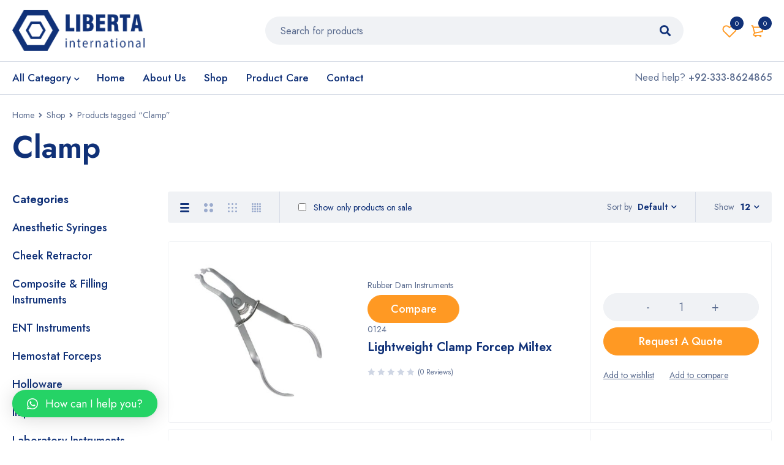

--- FILE ---
content_type: text/html; charset=UTF-8
request_url: https://libertainternational.com/product-tag/clamp/
body_size: 20166
content:
<!DOCTYPE html>
<html lang="en-US">
<head>
		<meta charset="UTF-8" />

			<meta name="viewport" content="width=device-width, initial-scale=1.0, maximum-scale=1" />
	
	<link rel="profile" href="//gmpg.org/xfn/11" />
				<link rel="shortcut icon" href="https://libertainternational.com/wp-content/uploads/2023/08/fv.png" />
						<script>document.documentElement.className = document.documentElement.className + ' yes-js js_active js'</script>
				<title>Clamp &#8211; Liberta International</title>
<meta name='robots' content='max-image-preview:large' />
<link rel='dns-prefetch' href='//fonts.googleapis.com' />
<link rel='preconnect' href='https://fonts.gstatic.com' crossorigin />
<link rel="alternate" type="application/rss+xml" title="Liberta International &raquo; Feed" href="https://libertainternational.com/feed/" />
<link rel="alternate" type="application/rss+xml" title="Liberta International &raquo; Comments Feed" href="https://libertainternational.com/comments/feed/" />
<link rel="alternate" type="application/rss+xml" title="Liberta International &raquo; Clamp Tag Feed" href="https://libertainternational.com/product-tag/clamp/feed/" />
<style id='wp-img-auto-sizes-contain-inline-css' type='text/css'>
img:is([sizes=auto i],[sizes^="auto," i]){contain-intrinsic-size:3000px 1500px}
/*# sourceURL=wp-img-auto-sizes-contain-inline-css */
</style>
<style id='wp-emoji-styles-inline-css' type='text/css'>

	img.wp-smiley, img.emoji {
		display: inline !important;
		border: none !important;
		box-shadow: none !important;
		height: 1em !important;
		width: 1em !important;
		margin: 0 0.07em !important;
		vertical-align: -0.1em !important;
		background: none !important;
		padding: 0 !important;
	}
/*# sourceURL=wp-emoji-styles-inline-css */
</style>
<link rel='stylesheet' id='wp-block-library-css' href='https://libertainternational.com/wp-includes/css/dist/block-library/style.min.css?ver=6.9' type='text/css' media='all' />
<style id='global-styles-inline-css' type='text/css'>
:root{--wp--preset--aspect-ratio--square: 1;--wp--preset--aspect-ratio--4-3: 4/3;--wp--preset--aspect-ratio--3-4: 3/4;--wp--preset--aspect-ratio--3-2: 3/2;--wp--preset--aspect-ratio--2-3: 2/3;--wp--preset--aspect-ratio--16-9: 16/9;--wp--preset--aspect-ratio--9-16: 9/16;--wp--preset--color--black: #000000;--wp--preset--color--cyan-bluish-gray: #abb8c3;--wp--preset--color--white: #ffffff;--wp--preset--color--pale-pink: #f78da7;--wp--preset--color--vivid-red: #cf2e2e;--wp--preset--color--luminous-vivid-orange: #ff6900;--wp--preset--color--luminous-vivid-amber: #fcb900;--wp--preset--color--light-green-cyan: #7bdcb5;--wp--preset--color--vivid-green-cyan: #00d084;--wp--preset--color--pale-cyan-blue: #8ed1fc;--wp--preset--color--vivid-cyan-blue: #0693e3;--wp--preset--color--vivid-purple: #9b51e0;--wp--preset--gradient--vivid-cyan-blue-to-vivid-purple: linear-gradient(135deg,rgb(6,147,227) 0%,rgb(155,81,224) 100%);--wp--preset--gradient--light-green-cyan-to-vivid-green-cyan: linear-gradient(135deg,rgb(122,220,180) 0%,rgb(0,208,130) 100%);--wp--preset--gradient--luminous-vivid-amber-to-luminous-vivid-orange: linear-gradient(135deg,rgb(252,185,0) 0%,rgb(255,105,0) 100%);--wp--preset--gradient--luminous-vivid-orange-to-vivid-red: linear-gradient(135deg,rgb(255,105,0) 0%,rgb(207,46,46) 100%);--wp--preset--gradient--very-light-gray-to-cyan-bluish-gray: linear-gradient(135deg,rgb(238,238,238) 0%,rgb(169,184,195) 100%);--wp--preset--gradient--cool-to-warm-spectrum: linear-gradient(135deg,rgb(74,234,220) 0%,rgb(151,120,209) 20%,rgb(207,42,186) 40%,rgb(238,44,130) 60%,rgb(251,105,98) 80%,rgb(254,248,76) 100%);--wp--preset--gradient--blush-light-purple: linear-gradient(135deg,rgb(255,206,236) 0%,rgb(152,150,240) 100%);--wp--preset--gradient--blush-bordeaux: linear-gradient(135deg,rgb(254,205,165) 0%,rgb(254,45,45) 50%,rgb(107,0,62) 100%);--wp--preset--gradient--luminous-dusk: linear-gradient(135deg,rgb(255,203,112) 0%,rgb(199,81,192) 50%,rgb(65,88,208) 100%);--wp--preset--gradient--pale-ocean: linear-gradient(135deg,rgb(255,245,203) 0%,rgb(182,227,212) 50%,rgb(51,167,181) 100%);--wp--preset--gradient--electric-grass: linear-gradient(135deg,rgb(202,248,128) 0%,rgb(113,206,126) 100%);--wp--preset--gradient--midnight: linear-gradient(135deg,rgb(2,3,129) 0%,rgb(40,116,252) 100%);--wp--preset--font-size--small: 13px;--wp--preset--font-size--medium: 20px;--wp--preset--font-size--large: 36px;--wp--preset--font-size--x-large: 42px;--wp--preset--spacing--20: 0.44rem;--wp--preset--spacing--30: 0.67rem;--wp--preset--spacing--40: 1rem;--wp--preset--spacing--50: 1.5rem;--wp--preset--spacing--60: 2.25rem;--wp--preset--spacing--70: 3.38rem;--wp--preset--spacing--80: 5.06rem;--wp--preset--shadow--natural: 6px 6px 9px rgba(0, 0, 0, 0.2);--wp--preset--shadow--deep: 12px 12px 50px rgba(0, 0, 0, 0.4);--wp--preset--shadow--sharp: 6px 6px 0px rgba(0, 0, 0, 0.2);--wp--preset--shadow--outlined: 6px 6px 0px -3px rgb(255, 255, 255), 6px 6px rgb(0, 0, 0);--wp--preset--shadow--crisp: 6px 6px 0px rgb(0, 0, 0);}:where(.is-layout-flex){gap: 0.5em;}:where(.is-layout-grid){gap: 0.5em;}body .is-layout-flex{display: flex;}.is-layout-flex{flex-wrap: wrap;align-items: center;}.is-layout-flex > :is(*, div){margin: 0;}body .is-layout-grid{display: grid;}.is-layout-grid > :is(*, div){margin: 0;}:where(.wp-block-columns.is-layout-flex){gap: 2em;}:where(.wp-block-columns.is-layout-grid){gap: 2em;}:where(.wp-block-post-template.is-layout-flex){gap: 1.25em;}:where(.wp-block-post-template.is-layout-grid){gap: 1.25em;}.has-black-color{color: var(--wp--preset--color--black) !important;}.has-cyan-bluish-gray-color{color: var(--wp--preset--color--cyan-bluish-gray) !important;}.has-white-color{color: var(--wp--preset--color--white) !important;}.has-pale-pink-color{color: var(--wp--preset--color--pale-pink) !important;}.has-vivid-red-color{color: var(--wp--preset--color--vivid-red) !important;}.has-luminous-vivid-orange-color{color: var(--wp--preset--color--luminous-vivid-orange) !important;}.has-luminous-vivid-amber-color{color: var(--wp--preset--color--luminous-vivid-amber) !important;}.has-light-green-cyan-color{color: var(--wp--preset--color--light-green-cyan) !important;}.has-vivid-green-cyan-color{color: var(--wp--preset--color--vivid-green-cyan) !important;}.has-pale-cyan-blue-color{color: var(--wp--preset--color--pale-cyan-blue) !important;}.has-vivid-cyan-blue-color{color: var(--wp--preset--color--vivid-cyan-blue) !important;}.has-vivid-purple-color{color: var(--wp--preset--color--vivid-purple) !important;}.has-black-background-color{background-color: var(--wp--preset--color--black) !important;}.has-cyan-bluish-gray-background-color{background-color: var(--wp--preset--color--cyan-bluish-gray) !important;}.has-white-background-color{background-color: var(--wp--preset--color--white) !important;}.has-pale-pink-background-color{background-color: var(--wp--preset--color--pale-pink) !important;}.has-vivid-red-background-color{background-color: var(--wp--preset--color--vivid-red) !important;}.has-luminous-vivid-orange-background-color{background-color: var(--wp--preset--color--luminous-vivid-orange) !important;}.has-luminous-vivid-amber-background-color{background-color: var(--wp--preset--color--luminous-vivid-amber) !important;}.has-light-green-cyan-background-color{background-color: var(--wp--preset--color--light-green-cyan) !important;}.has-vivid-green-cyan-background-color{background-color: var(--wp--preset--color--vivid-green-cyan) !important;}.has-pale-cyan-blue-background-color{background-color: var(--wp--preset--color--pale-cyan-blue) !important;}.has-vivid-cyan-blue-background-color{background-color: var(--wp--preset--color--vivid-cyan-blue) !important;}.has-vivid-purple-background-color{background-color: var(--wp--preset--color--vivid-purple) !important;}.has-black-border-color{border-color: var(--wp--preset--color--black) !important;}.has-cyan-bluish-gray-border-color{border-color: var(--wp--preset--color--cyan-bluish-gray) !important;}.has-white-border-color{border-color: var(--wp--preset--color--white) !important;}.has-pale-pink-border-color{border-color: var(--wp--preset--color--pale-pink) !important;}.has-vivid-red-border-color{border-color: var(--wp--preset--color--vivid-red) !important;}.has-luminous-vivid-orange-border-color{border-color: var(--wp--preset--color--luminous-vivid-orange) !important;}.has-luminous-vivid-amber-border-color{border-color: var(--wp--preset--color--luminous-vivid-amber) !important;}.has-light-green-cyan-border-color{border-color: var(--wp--preset--color--light-green-cyan) !important;}.has-vivid-green-cyan-border-color{border-color: var(--wp--preset--color--vivid-green-cyan) !important;}.has-pale-cyan-blue-border-color{border-color: var(--wp--preset--color--pale-cyan-blue) !important;}.has-vivid-cyan-blue-border-color{border-color: var(--wp--preset--color--vivid-cyan-blue) !important;}.has-vivid-purple-border-color{border-color: var(--wp--preset--color--vivid-purple) !important;}.has-vivid-cyan-blue-to-vivid-purple-gradient-background{background: var(--wp--preset--gradient--vivid-cyan-blue-to-vivid-purple) !important;}.has-light-green-cyan-to-vivid-green-cyan-gradient-background{background: var(--wp--preset--gradient--light-green-cyan-to-vivid-green-cyan) !important;}.has-luminous-vivid-amber-to-luminous-vivid-orange-gradient-background{background: var(--wp--preset--gradient--luminous-vivid-amber-to-luminous-vivid-orange) !important;}.has-luminous-vivid-orange-to-vivid-red-gradient-background{background: var(--wp--preset--gradient--luminous-vivid-orange-to-vivid-red) !important;}.has-very-light-gray-to-cyan-bluish-gray-gradient-background{background: var(--wp--preset--gradient--very-light-gray-to-cyan-bluish-gray) !important;}.has-cool-to-warm-spectrum-gradient-background{background: var(--wp--preset--gradient--cool-to-warm-spectrum) !important;}.has-blush-light-purple-gradient-background{background: var(--wp--preset--gradient--blush-light-purple) !important;}.has-blush-bordeaux-gradient-background{background: var(--wp--preset--gradient--blush-bordeaux) !important;}.has-luminous-dusk-gradient-background{background: var(--wp--preset--gradient--luminous-dusk) !important;}.has-pale-ocean-gradient-background{background: var(--wp--preset--gradient--pale-ocean) !important;}.has-electric-grass-gradient-background{background: var(--wp--preset--gradient--electric-grass) !important;}.has-midnight-gradient-background{background: var(--wp--preset--gradient--midnight) !important;}.has-small-font-size{font-size: var(--wp--preset--font-size--small) !important;}.has-medium-font-size{font-size: var(--wp--preset--font-size--medium) !important;}.has-large-font-size{font-size: var(--wp--preset--font-size--large) !important;}.has-x-large-font-size{font-size: var(--wp--preset--font-size--x-large) !important;}
/*# sourceURL=global-styles-inline-css */
</style>

<style id='classic-theme-styles-inline-css' type='text/css'>
/*! This file is auto-generated */
.wp-block-button__link{color:#fff;background-color:#32373c;border-radius:9999px;box-shadow:none;text-decoration:none;padding:calc(.667em + 2px) calc(1.333em + 2px);font-size:1.125em}.wp-block-file__button{background:#32373c;color:#fff;text-decoration:none}
/*# sourceURL=/wp-includes/css/classic-themes.min.css */
</style>
<link rel='stylesheet' id='redux-extendify-styles-css' href='https://libertainternational.com/wp-content/plugins/redux-framework/redux-core/assets/css/extendify-utilities.css?ver=4.4.5' type='text/css' media='all' />
<link rel='stylesheet' id='contact-form-7-css' href='https://libertainternational.com/wp-content/plugins/contact-form-7/includes/css/styles.css?ver=5.8' type='text/css' media='all' />
<link rel='stylesheet' id='js_composer_front-css' href='https://libertainternational.com/wp-content/plugins/js_composer/assets/css/js_composer.min.css?ver=6.13.0' type='text/css' media='all' />
<link rel='stylesheet' id='ts-shortcode-css' href='https://libertainternational.com/wp-content/plugins/themesky/css/shortcode.css?ver=1.2.2' type='text/css' media='all' />
<link rel='stylesheet' id='owl-carousel-css' href='https://libertainternational.com/wp-content/plugins/themesky/css/owl.carousel.css?ver=1.2.2' type='text/css' media='all' />
<link rel='stylesheet' id='woocommerce-layout-css' href='https://libertainternational.com/wp-content/plugins/woocommerce/assets/css/woocommerce-layout.css?ver=8.0.3' type='text/css' media='all' />
<link rel='stylesheet' id='woocommerce-smallscreen-css' href='https://libertainternational.com/wp-content/plugins/woocommerce/assets/css/woocommerce-smallscreen.css?ver=8.0.3' type='text/css' media='only screen and (max-width: 768px)' />
<link rel='stylesheet' id='woocommerce-general-css' href='https://libertainternational.com/wp-content/plugins/woocommerce/assets/css/woocommerce.css?ver=8.0.3' type='text/css' media='all' />
<style id='woocommerce-inline-inline-css' type='text/css'>
.woocommerce form .form-row .required { visibility: visible; }
/*# sourceURL=woocommerce-inline-inline-css */
</style>
<link rel='stylesheet' id='jquery-colorbox-css' href='https://libertainternational.com/wp-content/plugins/yith-woocommerce-compare/assets/css/colorbox.css?ver=1.4.21' type='text/css' media='all' />
<link rel='stylesheet' id='jquery-selectBox-css' href='https://libertainternational.com/wp-content/plugins/yith-woocommerce-wishlist/assets/css/jquery.selectBox.css?ver=1.2.0' type='text/css' media='all' />
<link rel='stylesheet' id='yith-wcwl-font-awesome-css' href='https://libertainternational.com/wp-content/plugins/yith-woocommerce-wishlist/assets/css/font-awesome.css?ver=4.7.0' type='text/css' media='all' />
<link rel='stylesheet' id='woocommerce_prettyPhoto_css-css' href='//libertainternational.com/wp-content/plugins/woocommerce/assets/css/prettyPhoto.css?ver=3.1.6' type='text/css' media='all' />
<link rel='stylesheet' id='yith-wcwl-main-css' href='https://libertainternational.com/wp-content/plugins/yith-woocommerce-wishlist/assets/css/style.css?ver=3.24.0' type='text/css' media='all' />
<style id='yith-wcwl-main-inline-css' type='text/css'>
.yith-wcwl-share li a{color: #FFFFFF;}.yith-wcwl-share li a:hover{color: #FFFFFF;}.yith-wcwl-share a.facebook{background: #39599E; background-color: #39599E;}.yith-wcwl-share a.facebook:hover{background: #39599E; background-color: #39599E;}.yith-wcwl-share a.twitter{background: #45AFE2; background-color: #45AFE2;}.yith-wcwl-share a.twitter:hover{background: #39599E; background-color: #39599E;}.yith-wcwl-share a.pinterest{background: #AB2E31; background-color: #AB2E31;}.yith-wcwl-share a.pinterest:hover{background: #39599E; background-color: #39599E;}.yith-wcwl-share a.email{background: #FBB102; background-color: #FBB102;}.yith-wcwl-share a.email:hover{background: #39599E; background-color: #39599E;}.yith-wcwl-share a.whatsapp{background: #00A901; background-color: #00A901;}.yith-wcwl-share a.whatsapp:hover{background: #39599E; background-color: #39599E;}
/*# sourceURL=yith-wcwl-main-inline-css */
</style>
<link rel='stylesheet' id='qlwapp-css' href='https://libertainternational.com/wp-content/plugins/wp-whatsapp-chat/build/frontend/css/style.css?ver=7.1.5' type='text/css' media='all' />
<link rel="preload" as="style" href="https://fonts.googleapis.com/css?family=Jost:400,500,600,700&#038;display=swap&#038;ver=1693585211" /><link rel="stylesheet" href="https://fonts.googleapis.com/css?family=Jost:400,500,600,700&#038;display=swap&#038;ver=1693585211" media="print" onload="this.media='all'"><noscript><link rel="stylesheet" href="https://fonts.googleapis.com/css?family=Jost:400,500,600,700&#038;display=swap&#038;ver=1693585211" /></noscript><link rel='stylesheet' id='font-awesome-5-css' href='https://libertainternational.com/wp-content/themes/mymedi/css/fontawesome.min.css?ver=1.4.1' type='text/css' media='all' />
<link rel='stylesheet' id='mymedi-reset-css' href='https://libertainternational.com/wp-content/themes/mymedi/css/reset.css?ver=1.4.1' type='text/css' media='all' />
<link rel='stylesheet' id='mymedi-style-css' href='https://libertainternational.com/wp-content/themes/mymedi/style.css?ver=1.4.1' type='text/css' media='all' />
<style id='mymedi-style-inline-css' type='text/css'>
.vc_custom_1692091546928{padding-top: 35px !important;padding-bottom: 25px !important;background-color: #f5f5f5 !important;}.vc_custom_1620790293547{border-left-width: 1px !important;padding-left: 40px !important;border-left-color: #d9d9d9 !important;border-left-style: solid !important;}.vc_custom_1691668355122{margin-bottom: 15px !important;}.vc_custom_1692951109910{margin-bottom: 0px !important;}.vc_custom_1596621074116{margin-top: 10px !important;margin-bottom: 5px !important;}.vc_custom_1689836818927{margin-bottom: 0px !important;}.vc_custom_1691669222246{margin-bottom: 0px !important;}
.menu-item-17513 > a > .menu-sub-label{background-color: #12a05c;}.menu-item-17513 > a > .menu-sub-label:before{border-left-color: #12a05c;border-right-color: #12a05c;}.menu-item-17514 > a > .menu-sub-label{background-color: #12a05c;}.menu-item-17514 > a > .menu-sub-label:before{border-left-color: #12a05c;border-right-color: #12a05c;}.menu-item-17584 > a > .menu-sub-label{background-color: #12a05c;}.menu-item-17584 > a > .menu-sub-label:before{border-left-color: #12a05c;border-right-color: #12a05c;}.menu-item-17585 > a > .menu-sub-label{background-color: #12a05c;}.menu-item-17585 > a > .menu-sub-label:before{border-left-color: #12a05c;border-right-color: #12a05c;}.menu-item-17586 > a > .menu-sub-label{background-color: #12a05c;}.menu-item-17586 > a > .menu-sub-label:before{border-left-color: #12a05c;border-right-color: #12a05c;}
/*# sourceURL=mymedi-style-inline-css */
</style>
<link rel='stylesheet' id='mymedi-responsive-css' href='https://libertainternational.com/wp-content/themes/mymedi/css/responsive.css?ver=1.4.1' type='text/css' media='all' />
<link rel='stylesheet' id='mymedi-dynamic-css-css' href='https://libertainternational.com/wp-content/uploads/mymedi.css?ver=1693585211' type='text/css' media='all' />
<script type="text/template" id="tmpl-variation-template">
	<div class="woocommerce-variation-description">{{{ data.variation.variation_description }}}</div>
	<div class="woocommerce-variation-price">{{{ data.variation.price_html }}}</div>
	<div class="woocommerce-variation-availability">{{{ data.variation.availability_html }}}</div>
</script>
<script type="text/template" id="tmpl-unavailable-variation-template">
	<p>Sorry, this product is unavailable. Please choose a different combination.</p>
</script>
<script type="text/javascript" src="https://libertainternational.com/wp-includes/js/jquery/jquery.min.js?ver=3.7.1" id="jquery-core-js"></script>
<script type="text/javascript" src="https://libertainternational.com/wp-includes/js/jquery/jquery-migrate.min.js?ver=3.4.1" id="jquery-migrate-js"></script>
<script type="text/javascript" src="https://libertainternational.com/wp-content/plugins/woocommerce/assets/js/jquery-blockui/jquery.blockUI.min.js?ver=2.7.0-wc.8.0.3" id="jquery-blockui-js"></script>
<script type="text/javascript" id="wc-add-to-cart-js-extra">
/* <![CDATA[ */
var wc_add_to_cart_params = {"ajax_url":"/wp-admin/admin-ajax.php","wc_ajax_url":"/?wc-ajax=%%endpoint%%","i18n_view_cart":"View cart","cart_url":"https://libertainternational.com/cart-2/","is_cart":"","cart_redirect_after_add":"no"};
//# sourceURL=wc-add-to-cart-js-extra
/* ]]> */
</script>
<script type="text/javascript" src="https://libertainternational.com/wp-content/plugins/woocommerce/assets/js/frontend/add-to-cart.min.js?ver=8.0.3" id="wc-add-to-cart-js"></script>
<script type="text/javascript" src="https://libertainternational.com/wp-content/plugins/js_composer/assets/js/vendors/woocommerce-add-to-cart.js?ver=6.13.0" id="vc_woocommerce-add-to-cart-js-js"></script>
<script type="text/javascript" id="mymedi-loading-screen-js-extra">
/* <![CDATA[ */
var ts_loading_screen_opt = {"loading_image":"https://libertainternational.com/wp-content/themes/mymedi/images/loading/loading_1.svg"};
//# sourceURL=mymedi-loading-screen-js-extra
/* ]]> */
</script>
<script type="text/javascript" src="https://libertainternational.com/wp-content/themes/mymedi/js/loading-screen.js?ver=1.4.1" id="mymedi-loading-screen-js"></script>
<link rel="https://api.w.org/" href="https://libertainternational.com/wp-json/" /><link rel="alternate" title="JSON" type="application/json" href="https://libertainternational.com/wp-json/wp/v2/product_tag/224" /><link rel="EditURI" type="application/rsd+xml" title="RSD" href="https://libertainternational.com/xmlrpc.php?rsd" />
<meta name="generator" content="WordPress 6.9" />
<meta name="generator" content="WooCommerce 8.0.3" />
<meta name="generator" content="Redux 4.4.5" />	<noscript><style>.woocommerce-product-gallery{ opacity: 1 !important; }</style></noscript>
	<meta name="generator" content="Powered by WPBakery Page Builder - drag and drop page builder for WordPress."/>
<meta name="generator" content="Powered by Slider Revolution 6.6.14 - responsive, Mobile-Friendly Slider Plugin for WordPress with comfortable drag and drop interface." />
<script>function setREVStartSize(e){
			//window.requestAnimationFrame(function() {
				window.RSIW = window.RSIW===undefined ? window.innerWidth : window.RSIW;
				window.RSIH = window.RSIH===undefined ? window.innerHeight : window.RSIH;
				try {
					var pw = document.getElementById(e.c).parentNode.offsetWidth,
						newh;
					pw = pw===0 || isNaN(pw) || (e.l=="fullwidth" || e.layout=="fullwidth") ? window.RSIW : pw;
					e.tabw = e.tabw===undefined ? 0 : parseInt(e.tabw);
					e.thumbw = e.thumbw===undefined ? 0 : parseInt(e.thumbw);
					e.tabh = e.tabh===undefined ? 0 : parseInt(e.tabh);
					e.thumbh = e.thumbh===undefined ? 0 : parseInt(e.thumbh);
					e.tabhide = e.tabhide===undefined ? 0 : parseInt(e.tabhide);
					e.thumbhide = e.thumbhide===undefined ? 0 : parseInt(e.thumbhide);
					e.mh = e.mh===undefined || e.mh=="" || e.mh==="auto" ? 0 : parseInt(e.mh,0);
					if(e.layout==="fullscreen" || e.l==="fullscreen")
						newh = Math.max(e.mh,window.RSIH);
					else{
						e.gw = Array.isArray(e.gw) ? e.gw : [e.gw];
						for (var i in e.rl) if (e.gw[i]===undefined || e.gw[i]===0) e.gw[i] = e.gw[i-1];
						e.gh = e.el===undefined || e.el==="" || (Array.isArray(e.el) && e.el.length==0)? e.gh : e.el;
						e.gh = Array.isArray(e.gh) ? e.gh : [e.gh];
						for (var i in e.rl) if (e.gh[i]===undefined || e.gh[i]===0) e.gh[i] = e.gh[i-1];
											
						var nl = new Array(e.rl.length),
							ix = 0,
							sl;
						e.tabw = e.tabhide>=pw ? 0 : e.tabw;
						e.thumbw = e.thumbhide>=pw ? 0 : e.thumbw;
						e.tabh = e.tabhide>=pw ? 0 : e.tabh;
						e.thumbh = e.thumbhide>=pw ? 0 : e.thumbh;
						for (var i in e.rl) nl[i] = e.rl[i]<window.RSIW ? 0 : e.rl[i];
						sl = nl[0];
						for (var i in nl) if (sl>nl[i] && nl[i]>0) { sl = nl[i]; ix=i;}
						var m = pw>(e.gw[ix]+e.tabw+e.thumbw) ? 1 : (pw-(e.tabw+e.thumbw)) / (e.gw[ix]);
						newh =  (e.gh[ix] * m) + (e.tabh + e.thumbh);
					}
					var el = document.getElementById(e.c);
					if (el!==null && el) el.style.height = newh+"px";
					el = document.getElementById(e.c+"_wrapper");
					if (el!==null && el) {
						el.style.height = newh+"px";
						el.style.display = "block";
					}
				} catch(e){
					console.log("Failure at Presize of Slider:" + e)
				}
			//});
		  };</script>
		<style type="text/css" id="wp-custom-css">
			.ts-banner-image.left-center img.text-image {
    left: 13px;
    right: auto;
    top: 50%;
    bottom: auto;
    transform: translate(0,-50%);
}
#qlwapp.qlwapp-button .qlwapp-toggle {
    height: 45px;
    white-space: nowrap;
    padding: 15px 24px;
    margin-bottom: 38px;
}
#to-top {
    right: 10px;
    bottom: 73px;
}

.mod-p {
    padding: 18px 17px !important;
}

.woocommerce .add-request-quote-button.button, .woocommerce .add-request-quote-button-addons.button, .yith-wceop-ywraq-button-wrapper .add-request-quote-button.button, .yith-wceop-ywraq-button-wrapper .add-request-quote-button-addons.button {
    background-color: rgb(4,74,128)!important;
    color: #ffffff!important;
    border-color: #1b86d9 !important;
}
@media (max-width: 490px) and (min-width: 320px){
	
	.mod-p {
		padding: 18px 17px !important;
	}
	div#mob-hidden{
		display:none !important;
	}
	.mod-tb {
		padding:20px 0 !important; 
	}
		.wpb_text_column.wpb_content_element.vc_custom_1691669222246.ts-aligncenter-mobile div p {
			text-align: center !important;
	}
	
	
	
	
	
	
	
}
		</style>
					<style>
				:root {
				--qlwapp-scheme-font-family:inherit;--qlwapp-scheme-font-size:18px;--qlwapp-scheme-icon-size:60px;--qlwapp-scheme-icon-font-size:24px;--qlwapp-button-animation-name:none;				}
			</style>
			<noscript><style> .wpb_animate_when_almost_visible { opacity: 1; }</style></noscript><link rel='stylesheet' id='rs-plugin-settings-css' href='https://libertainternational.com/wp-content/plugins/revslider/public/assets/css/rs6.css?ver=6.6.14' type='text/css' media='all' />
<style id='rs-plugin-settings-inline-css' type='text/css'>
#rs-demo-id {}
/*# sourceURL=rs-plugin-settings-inline-css */
</style>
</head>
<body class="archive tax-product_tag term-clamp term-224 wp-theme-mymedi theme-mymedi woocommerce woocommerce-page woocommerce-no-js wide header-v1 product-label-circle product-style-1 ajax-pagination ts_desktop wpb-js-composer js-comp-ver-6.13.0 vc_responsive">
<div id="page" class="hfeed site">

		
			
			
		<!-- Page Slider -->
				
		<!-- Search Full Width -->
					
				<div id="ts-search-sidebar" class="ts-floating-sidebar">
					<div class="overlay"></div>
					<div class="ts-sidebar-content">
						<span class="close"></span>
						
						<div class="ts-search-by-category woocommerce">
							<h2 class="title">Search </h2>
							<form method="get" action="https://libertainternational.com/" id="searchform-482">
	<div class="search-table">
		<div class="search-field search-content">
			<input type="text" value="" name="s" id="s-482" placeholder="Search for products" autocomplete="off" />
						<input type="hidden" name="post_type" value="product" />
					</div>
		<div class="search-button">
			<input type="submit" id="searchsubmit-482" value="Search" />
		</div>
	</div>
</form>							<div class="ts-search-result-container"></div>
						</div>
					</div>
				</div>
		
				
		<!-- Mobile Menu -->
		<div id="group-icon-header" class="ts-floating-sidebar mobile-menu-wrapper hidden ">
		
					
			<div class="ts-sidebar-content">
				
				<div class="ts-menu">
					<div class="menu-main-mobile">
						<nav class="mobile-menu"><ul id="menu-menu-mobile" class="menu"><li id="menu-item-17243" class="menu-item menu-item-type-custom menu-item-object-custom menu-item-17243 ts-normal-menu">
	<a href="#"><span class="menu-label" data-hover="Home">Home</span></a></li>
<li id="menu-item-17253" class="menu-item menu-item-type-post_type menu-item-object-page menu-item-17253 ts-normal-menu">
	<a href="https://libertainternational.com/about-us/"><span class="menu-label" data-hover="About us">About us</span></a></li>
<li id="menu-item-17953" class="menu-item menu-item-type-custom menu-item-object-custom menu-item-has-children menu-item-17953 ts-normal-menu parent">
	<a href="#"><span class="menu-label" data-hover="All Categories">All Categories</span></a><span class="ts-menu-drop-icon"></span>
<ul class="sub-menu">
	<li id="menu-item-17933" class="menu-item menu-item-type-taxonomy menu-item-object-product_cat menu-item-17933">
		<a href="https://libertainternational.com/product/anesthetic-syringes/"><span class="menu-label" data-hover="Anesthetic Syringes">Anesthetic Syringes</span><div class="menu-desc menu-desc-lv1">Anesthetic Syringes</div></a></li>
	<li id="menu-item-17934" class="menu-item menu-item-type-taxonomy menu-item-object-product_cat menu-item-17934">
		<a href="https://libertainternational.com/product/cheek-retractor/"><span class="menu-label" data-hover="Cheek Retractor">Cheek Retractor</span><div class="menu-desc menu-desc-lv1">Cheek Retractor</div></a></li>
	<li id="menu-item-17935" class="menu-item menu-item-type-taxonomy menu-item-object-product_cat menu-item-17935">
		<a href="https://libertainternational.com/product/composite-filling-instruments/"><span class="menu-label" data-hover="Composite &amp; Filling Instruments">Composite &amp; Filling Instruments</span><div class="menu-desc menu-desc-lv1">Composite &#038; Filling Instruments</div></a></li>
	<li id="menu-item-17936" class="menu-item menu-item-type-taxonomy menu-item-object-product_cat menu-item-17936">
		<a href="https://libertainternational.com/product/ent-instruments/"><span class="menu-label" data-hover="ENT Instruments">ENT Instruments</span><div class="menu-desc menu-desc-lv1">ENT Instruments</div></a></li>
	<li id="menu-item-17937" class="menu-item menu-item-type-taxonomy menu-item-object-product_cat menu-item-17937">
		<a href="https://libertainternational.com/product/hemostat-forceps/"><span class="menu-label" data-hover="Hemostat Forceps">Hemostat Forceps</span><div class="menu-desc menu-desc-lv1">Hemostat Forceps</div></a></li>
	<li id="menu-item-17938" class="menu-item menu-item-type-taxonomy menu-item-object-product_cat menu-item-17938">
		<a href="https://libertainternational.com/product/holloware/"><span class="menu-label" data-hover="Holloware">Holloware</span><div class="menu-desc menu-desc-lv1">Holloware</div></a></li>
	<li id="menu-item-17939" class="menu-item menu-item-type-taxonomy menu-item-object-product_cat menu-item-17939">
		<a href="https://libertainternational.com/product/implant-instruments/"><span class="menu-label" data-hover="Implant Instruments">Implant Instruments</span><div class="menu-desc menu-desc-lv1">Implant Instruments</div></a></li>
	<li id="menu-item-17940" class="menu-item menu-item-type-taxonomy menu-item-object-product_cat menu-item-17940">
		<a href="https://libertainternational.com/product/laboratory-instruments/"><span class="menu-label" data-hover="Laboratory Instruments">Laboratory Instruments</span><div class="menu-desc menu-desc-lv1">Laboratory Instruments</div></a></li>
	<li id="menu-item-17941" class="menu-item menu-item-type-taxonomy menu-item-object-product_cat menu-item-17941">
		<a href="https://libertainternational.com/product/needle-holder/"><span class="menu-label" data-hover="Needle Holder">Needle Holder</span><div class="menu-desc menu-desc-lv1">Needle Holder</div></a></li>
	<li id="menu-item-17942" class="menu-item menu-item-type-taxonomy menu-item-object-product_cat menu-item-17942">
		<a href="https://libertainternational.com/product/orthodontic-instruments/"><span class="menu-label" data-hover="Orthodontic Instruments">Orthodontic Instruments</span><div class="menu-desc menu-desc-lv1">Orthodontic Instruments</div></a></li>
	<li id="menu-item-17943" class="menu-item menu-item-type-taxonomy menu-item-object-product_cat menu-item-17943">
		<a href="https://libertainternational.com/product/orthodontic-pliers/"><span class="menu-label" data-hover="Orthodontic Pliers">Orthodontic Pliers</span><div class="menu-desc menu-desc-lv1">Orthodontic Pliers</div></a></li>
	<li id="menu-item-17945" class="menu-item menu-item-type-taxonomy menu-item-object-product_cat menu-item-17945">
		<a href="https://libertainternational.com/product/periodontal-instruments/"><span class="menu-label" data-hover="Periodontal Instruments">Periodontal Instruments</span><div class="menu-desc menu-desc-lv1">Periodontal Instruments</div></a></li>
	<li id="menu-item-17946" class="menu-item menu-item-type-taxonomy menu-item-object-product_cat menu-item-17946">
		<a href="https://libertainternational.com/product/root-elevators/"><span class="menu-label" data-hover="Root Elevators">Root Elevators</span><div class="menu-desc menu-desc-lv1">Root Elevators</div></a></li>
	<li id="menu-item-17947" class="menu-item menu-item-type-taxonomy menu-item-object-product_cat menu-item-17947">
		<a href="https://libertainternational.com/product/rubber-dam-instruments/"><span class="menu-label" data-hover="Rubber Dam Instruments">Rubber Dam Instruments</span><div class="menu-desc menu-desc-lv1">Rubber Dam Instruments</div></a></li>
	<li id="menu-item-17948" class="menu-item menu-item-type-taxonomy menu-item-object-product_cat menu-item-17948">
		<a href="https://libertainternational.com/product/scissors/"><span class="menu-label" data-hover="Scissors">Scissors</span><div class="menu-desc menu-desc-lv1">Scissors</div></a></li>
	<li id="menu-item-17949" class="menu-item menu-item-type-taxonomy menu-item-object-product_cat menu-item-17949">
		<a href="https://libertainternational.com/product/sterilization-cassettes/"><span class="menu-label" data-hover="Sterilization Cassettes">Sterilization Cassettes</span><div class="menu-desc menu-desc-lv1">Sterilization Cassettes</div></a></li>
	<li id="menu-item-17950" class="menu-item menu-item-type-taxonomy menu-item-object-product_cat menu-item-17950">
		<a href="https://libertainternational.com/product/tooth-extraction-forceps/"><span class="menu-label" data-hover="Tooth Extraction Forceps">Tooth Extraction Forceps</span><div class="menu-desc menu-desc-lv1">Tooth Extraction Forceps</div></a></li>
	<li id="menu-item-17952" class="menu-item menu-item-type-taxonomy menu-item-object-product_cat menu-item-17952">
		<a href="https://libertainternational.com/product/veterinary-instruments/"><span class="menu-label" data-hover="Veterinary Instruments">Veterinary Instruments</span><div class="menu-desc menu-desc-lv1">Veterinary Instruments</div></a></li>
</ul>
</li>
<li id="menu-item-17932" class="menu-item menu-item-type-post_type menu-item-object-page menu-item-17932 ts-normal-menu">
	<a href="https://libertainternational.com/shop/"><span class="menu-label" data-hover="Shop">Shop</span></a></li>
<li id="menu-item-17931" class="menu-item menu-item-type-post_type menu-item-object-page menu-item-17931 ts-normal-menu">
	<a href="https://libertainternational.com/product-care/"><span class="menu-label" data-hover="Product Care">Product Care</span></a></li>
<li id="menu-item-17268" class="menu-item menu-item-type-post_type menu-item-object-page menu-item-17268 ts-normal-menu">
	<a href="https://libertainternational.com/contact-us/"><span class="menu-label" data-hover="Contact">Contact</span></a></li>
</ul></nav>					</div>
				</div>
				
				<div class="group-button-header">
				
					
										
										<div class="header-contact">
						Need help? <a href="tel:3338624865"><strong>+92-333-8624865</strong></a>					</div>
										
										
										
				</div>
				
			</div>

		</div>
		
		<!-- Group Icons Bottom -->
					
			<div id="ts-group-icons-header" class="ts-group-icons-header visible-phone">
				
				<!-- Menu Icon -->
				<div class="ts-group-meta-icon-toggle">
					<span class="ic-mobile-menu-button">
						<svg width="46" height="46" viewBox="0 0 46 46" fill="none" xmlns="http://www.w3.org/2000/svg">
						<path d="M33.0652 17H12.6124C12.2449 17 12 16.8947 12 16.7368V15.2632C12 15.1053 12.2449 15 12.6124 15H33.1876C33.5551 15 33.8 15.1053 33.8 15.2632V16.7368C33.6775 16.8947 33.4326 17 33.0652 17Z" fill="#FF9923"/>
						<path d="M33.0652 24H12.6124C12.2449 24 12 23.8947 12 23.7368V22.2632C12 22.1053 12.2449 22 12.6124 22H33.1876C33.5551 22 33.8 22.1053 33.8 22.2632V23.7368C33.6775 23.8421 33.4326 24 33.0652 24Z" fill="#FF9923"/>
						<path d="M33.0652 31H12.6124C12.2449 31 12 30.8947 12 30.7368V29.2632C12 29.1053 12.2449 29 12.6124 29H33.1876C33.5551 29 33.8 29.1053 33.8 29.2632V30.7368C33.6775 30.8947 33.4326 31 33.0652 31Z" fill="#FF9923"/>
						</svg>
					</span>
					<span class="ic-mobile-menu-close-button">
						<svg width="46" height="46" viewBox="0 0 46 46" fill="none" xmlns="http://www.w3.org/2000/svg">
						<path d="M29.7546 31.1689L15.2923 16.7066C15.0325 16.4468 14.9337 16.1991 15.0454 16.0875L16.0874 15.0454C16.1991 14.9338 16.4467 15.0326 16.7065 15.2924L31.2554 29.8413C31.5152 30.1011 31.614 30.3487 31.5024 30.4604L30.4603 31.5024C30.2993 31.4902 30.0144 31.4287 29.7546 31.1689Z" fill="#103178"/>
						<path d="M16.7934 31.1689L31.2557 16.7066C31.5155 16.4468 31.6143 16.1991 31.5026 16.0875L30.4606 15.0454C30.3489 14.9338 30.1013 15.0326 29.8415 15.2924L15.2926 29.8413C15.0328 30.1011 14.934 30.3487 15.0456 30.4604L16.0877 31.5024C16.2487 31.4902 16.5336 31.4287 16.7934 31.1689Z" fill="#103178"/>
						</svg>
					</span>
				</div>
				
				<!-- Home Icon -->
				<div class="home-icon">
					<a href="https://libertainternational.com/">
						<svg width="46" height="46" viewBox="0 0 46 46" fill="none" xmlns="http://www.w3.org/2000/svg">
						<path d="M31 21V32H16V21" stroke="#FF9923" stroke-width="2" stroke-miterlimit="10"/>
						<path d="M34 23L23.5 14L13 23" stroke="#FF9923" stroke-width="2" stroke-miterlimit="10"/>
						</svg>
					</a>
				</div>
				
				<!-- Myaccount Icon -->
								<div class="my-account-wrapper">
							<div class="ts-tiny-account-wrapper">
			<div class="account-control">
								<a class="login" href="https://libertainternational.com/my-account-2/" title="Sign in">
					<svg width="46" height="46" viewBox="0 0 46 46" fill="none" xmlns="http://www.w3.org/2000/svg">
					<path d="M22.4999 23.2684C25.0617 23.2684 27.1385 21.1916 27.1385 18.6298C27.1385 16.068 25.0617 13.9912 22.4999 13.9912C19.9381 13.9912 17.8613 16.068 17.8613 18.6298C17.8613 21.1916 19.9381 23.2684 22.4999 23.2684Z" stroke="#FF9923" stroke-width="1.91" stroke-miterlimit="10"/>
					<path d="M14 31.7684L14.2995 30.1088C14.6534 28.1923 15.6674 26.4602 17.1655 25.2135C18.6636 23.9668 20.551 23.2843 22.5 23.2845V23.2845C24.4513 23.285 26.3406 23.9698 27.839 25.2197C29.3374 26.4696 30.35 28.2055 30.7005 30.125L31 31.7845" stroke="#FF9923" stroke-width="1.91" stroke-miterlimit="10"/>
					</svg>
					Sign in				</a>
								
								
			</div>
		</div>
						</div>
								
				<!-- Wishlist Icon -->
									<div class="my-wishlist-wrapper">	<a title="Wishlist" href="https://libertainternational.com/wishlist-2/" class="tini-wishlist">
		<svg width="46" height="46" viewBox="0 0 46 46" fill="none" xmlns="http://www.w3.org/2000/svg">
		<path d="M14.41 24.78L14.08 24.4529C13.5764 23.9557 13.1765 23.365 12.9032 22.7146C12.6299 22.0641 12.4885 21.3667 12.4871 20.6622C12.4843 19.2392 13.0518 17.8734 14.065 16.8653C15.0781 15.8571 16.4538 15.2892 17.8894 15.2864C19.325 15.2836 20.7029 15.8462 21.72 16.8504L23 18.139L24.28 16.8504C24.777 16.3356 25.3726 15.9243 26.0321 15.6406C26.6916 15.357 27.4015 15.2067 28.1203 15.1986C28.8392 15.1905 29.5524 15.3247 30.2182 15.5935C30.884 15.8622 31.4889 16.26 31.9976 16.7635C32.5062 17.267 32.9083 17.8661 33.1803 18.5257C33.4523 19.1853 33.5887 19.892 33.5814 20.6045C33.5742 21.317 33.4235 22.0209 33.1382 22.675C32.8529 23.329 32.4387 23.92 31.92 24.4133L31.59 24.7403L23 33.2746L17.07 27.3968L14.41 24.78Z" stroke="#FF9923" stroke-width="1.91" stroke-miterlimit="10"/>
		</svg>
		Wishlist <span class="wishlist-number"><span>(</span>0<span>)</span></span>
	</a>
	</div>
								
				<!-- Cart Icon -->
								<div class="shopping-cart-wrapper mobile-cart">
								<div class="ts-tiny-cart-wrapper">
								<div class="cart-icon">
					<a class="cart-control" href="https://libertainternational.com/cart-2/" title="View your shopping cart">
						<span class="ic-cart">
							<svg width="46" height="46" viewBox="0 0 46 46" fill="none" xmlns="http://www.w3.org/2000/svg">
								<path d="M18.0085 26.9441L30.7335 24.5817V17.4781H15.4585" stroke="#FF9923" stroke-width="1.91" stroke-miterlimit="10"/>
								<path d="M12.4331 15.1158H14.8248L17.9998 26.9441L16.6164 29.0008C16.484 29.2022 16.4145 29.4378 16.4164 29.6782V29.6782C16.4164 29.998 16.5446 30.3047 16.7728 30.5309C17.001 30.7571 17.3104 30.8841 17.6331 30.8841H27.5498" stroke="#FF9923" stroke-width="1.91" stroke-miterlimit="10"/>
								<path d="M27.55 32.4618C27.9872 32.4618 28.3416 32.1105 28.3416 31.6771C28.3416 31.2437 27.9872 30.8924 27.55 30.8924C27.1127 30.8924 26.7583 31.2437 26.7583 31.6771C26.7583 32.1105 27.1127 32.4618 27.55 32.4618Z" stroke="#FF9923" stroke-width="1.91" stroke-miterlimit="10"/>
								<path d="M19.5915 32.4618C20.0287 32.4618 20.3831 32.1105 20.3831 31.6771C20.3831 31.2437 20.0287 30.8924 19.5915 30.8924C19.1542 30.8924 18.7998 31.2437 18.7998 31.6771C18.7998 32.1105 19.1542 32.4618 19.5915 32.4618Z" stroke="#FF9923" stroke-width="1.91" stroke-miterlimit="10"/>
							</svg>
						</span>
						<span class="cart-number">0</span>
					</a>
					
									</div>
								
							</div>
						</div>
									
			</div>
		
				
		<!-- Shopping Cart Floating Sidebar -->
				
		<header class="ts-header has-sticky">
	<div class="header-container">
		<div class="header-template">
		
			<div class="header-top visible-ipad hidden-phone">
				<div class="container">					
					Need help? <a href="tel:3338624865"><strong>+92-333-8624865</strong></a>				</div>
			</div>
		
			<div class="header-sticky">
				<div class="header-middle has-icon-menu-sticky-header">
					<div class="container">

						<div class="logo-wrapper">		<div class="logo">
			<a href="https://libertainternational.com/">
			<!-- Main logo -->
							<img src="https://libertainternational.com/wp-content/uploads/2023/08/liber_logo.png" alt="Liberta International" title="Liberta International" class="normal-logo" />
						
			<!-- Mobile logo -->
							<img src="https://libertainternational.com/wp-content/uploads/2023/08/liber_logo.png" alt="Liberta International" title="Liberta International" class="mobile-logo" />
						
			<!-- Sticky logo -->
							<img src="https://libertainternational.com/wp-content/uploads/2023/08/liber_logo.png" alt="Liberta International" title="Liberta International" class="sticky-logo" />
						
						</a>
		</div>
		</div>
						
						<span class="icon-menu-sticky-header hidden-phone">
							<svg width="46" height="46" viewBox="0 0 46 46" fill="none" xmlns="http://www.w3.org/2000/svg">
							<path d="M31.2 18.8H14.5C14.2 18.8 14 18.6 14 18.3V15.5C14 15.2 14.2 15 14.5 15H31.3C31.6 15 31.8 15.2 31.8 15.5V18.3C31.7 18.6 31.5 18.8 31.2 18.8Z" fill="#103178"/>
							<path d="M31.2 24.8H14.5C14.2 24.8 14 24.6 14 24.3V21.5C14 21.2 14.2 21 14.5 21H31.3C31.6 21 31.8 21.2 31.8 21.5V24.3C31.7 24.5 31.5 24.8 31.2 24.8Z" fill="#103178"/>
							<path d="M31.2 30.7H14.5C14.2 30.7 14 30.5 14 30.2V27.4C14 27.1 14.2 26.9 14.5 26.9H31.3C31.6 26.9 31.8 27.1 31.8 27.4V30.2C31.7 30.5 31.5 30.7 31.2 30.7Z" fill="#103178"/>
							</svg>
						</span>
						
												<div class="ts-search-by-category hidden-ipad"><form method="get" action="https://libertainternational.com/" id="searchform-63">
	<div class="search-table">
		<div class="search-field search-content">
			<input type="text" value="" name="s" id="s-63" placeholder="Search for products" autocomplete="off" />
						<input type="hidden" name="post_type" value="product" />
					</div>
		<div class="search-button">
			<input type="submit" id="searchsubmit-63" value="Search" />
		</div>
	</div>
</form></div>
												
						<div class="header-right">
							
														<div class="shopping-cart-wrapper hidden-phone">
											<div class="ts-tiny-cart-wrapper">
								<div class="cart-icon">
					<a class="cart-control" href="https://libertainternational.com/cart-2/" title="View your shopping cart">
						<span class="ic-cart">
							<svg width="46" height="46" viewBox="0 0 46 46" fill="none" xmlns="http://www.w3.org/2000/svg">
								<path d="M18.0085 26.9441L30.7335 24.5817V17.4781H15.4585" stroke="#FF9923" stroke-width="1.91" stroke-miterlimit="10"/>
								<path d="M12.4331 15.1158H14.8248L17.9998 26.9441L16.6164 29.0008C16.484 29.2022 16.4145 29.4378 16.4164 29.6782V29.6782C16.4164 29.998 16.5446 30.3047 16.7728 30.5309C17.001 30.7571 17.3104 30.8841 17.6331 30.8841H27.5498" stroke="#FF9923" stroke-width="1.91" stroke-miterlimit="10"/>
								<path d="M27.55 32.4618C27.9872 32.4618 28.3416 32.1105 28.3416 31.6771C28.3416 31.2437 27.9872 30.8924 27.55 30.8924C27.1127 30.8924 26.7583 31.2437 26.7583 31.6771C26.7583 32.1105 27.1127 32.4618 27.55 32.4618Z" stroke="#FF9923" stroke-width="1.91" stroke-miterlimit="10"/>
								<path d="M19.5915 32.4618C20.0287 32.4618 20.3831 32.1105 20.3831 31.6771C20.3831 31.2437 20.0287 30.8924 19.5915 30.8924C19.1542 30.8924 18.7998 31.2437 18.7998 31.6771C18.7998 32.1105 19.1542 32.4618 19.5915 32.4618Z" stroke="#FF9923" stroke-width="1.91" stroke-miterlimit="10"/>
							</svg>
						</span>
						<span class="cart-number">0</span>
					</a>
					
										<span class="cart-drop-icon drop-icon"></span>
									</div>
								
								<div class="cart-dropdown-form dropdown-container woocommerce">
					<div class="form-content">
													<h3 class="cart-number emty-title">Cart (0)</h3>
							<label>Your cart is currently empty</label>
											</div>
				</div>
							</div>
									</div>
														
															<div class="my-wishlist-wrapper hidden-phone">	<a title="Wishlist" href="https://libertainternational.com/wishlist-2/" class="tini-wishlist">
		<svg width="46" height="46" viewBox="0 0 46 46" fill="none" xmlns="http://www.w3.org/2000/svg">
		<path d="M14.41 24.78L14.08 24.4529C13.5764 23.9557 13.1765 23.365 12.9032 22.7146C12.6299 22.0641 12.4885 21.3667 12.4871 20.6622C12.4843 19.2392 13.0518 17.8734 14.065 16.8653C15.0781 15.8571 16.4538 15.2892 17.8894 15.2864C19.325 15.2836 20.7029 15.8462 21.72 16.8504L23 18.139L24.28 16.8504C24.777 16.3356 25.3726 15.9243 26.0321 15.6406C26.6916 15.357 27.4015 15.2067 28.1203 15.1986C28.8392 15.1905 29.5524 15.3247 30.2182 15.5935C30.884 15.8622 31.4889 16.26 31.9976 16.7635C32.5062 17.267 32.9083 17.8661 33.1803 18.5257C33.4523 19.1853 33.5887 19.892 33.5814 20.6045C33.5742 21.317 33.4235 22.0209 33.1382 22.675C32.8529 23.329 32.4387 23.92 31.92 24.4133L31.59 24.7403L23 33.2746L17.07 27.3968L14.41 24.78Z" stroke="#FF9923" stroke-width="1.91" stroke-miterlimit="10"/>
		</svg>
		Wishlist <span class="wishlist-number"><span>(</span>0<span>)</span></span>
	</a>
	</div>
														
							                            <!--<div class="my-account-wrapper hidden-phone">							
															</div> -->
														
														<div class="search-button search-icon visible-ipad">
								<span class="icon">
									<svg width="46" height="46" viewBox="0 0 46 46" fill="none" xmlns="http://www.w3.org/2000/svg">
									<path d="M21.6167 27.9833C25.1329 27.9833 27.9833 25.1329 27.9833 21.6167C27.9833 18.1005 25.1329 15.25 21.6167 15.25C18.1005 15.25 15.25 18.1005 15.25 21.6167C15.25 25.1329 18.1005 27.9833 21.6167 27.9833Z" stroke="#FF9923" stroke-width="1.91" stroke-miterlimit="10"/>
									<path d="M32.7495 32.75L25.9912 25.9917" stroke="#FF9923" stroke-width="1.91" stroke-miterlimit="10"/>
									</svg>
								</span>
							</div>
							
														
						</div>
					</div>
				</div>
			
				<div class="header-bottom hidden-phone">
					<div class="container">					
						<div class="menu-wrapper">
								
							<div class="ts-menu">
								<nav class="main-menu pc-menu ts-mega-menu-wrapper"><ul id="menu-main-menu" class="menu"><li id="menu-item-17641" class="menu-item menu-item-type-custom menu-item-object-custom menu-item-17641 hide ts-megamenu ts-megamenu-columns--1 ts-megamenu-fullwidth ts-megamenu-fullwidth-stretch no-stretch-content parent">
	<a href="#"><span class="menu-label" data-hover="All Category">All Category</span></a><span class="ts-menu-drop-icon"></span>
<ul class="sub-menu">
<li><div class="ts-megamenu-static-html-container ts-megamenu-container"><p>	<div  class="vc_row wpb_row vc_row-fluid vc_column-gap-default ts-row-wide"  ><div class="wpb_column vc_column_container vc_col-sm-3">
	<div class="wpb_wrapper">
			<div class="ts-list-of-product-categories-wrapper ts-shortcode">
			<div class="list-categories">
								<ul>
										
										<li><a href="https://libertainternational.com/product/orthodontic-pliers/">Orthodontic Pliers</a></li>
										<li><a href="https://libertainternational.com/product/orthodontic-instruments/">Orthodontic Instruments</a></li>
										<li><a href="https://libertainternational.com/product/periodontal-instruments/">Periodontal Instruments</a></li>
										<li><a href="https://libertainternational.com/product/implant-instruments/">Implant Instruments</a></li>
										<li><a href="https://libertainternational.com/product/composite-filling-instruments/">Composite &amp; Filling Instruments</a></li>
										<li><a href="https://libertainternational.com/product/rubber-dam-instruments/">Rubber Dam Instruments</a></li>
										<li><a href="https://libertainternational.com/product/laboratory-instruments/">Laboratory Instruments</a></li>
										<li><a href="https://libertainternational.com/product/scissors/">Scissors</a></li>
										<li><a href="https://libertainternational.com/product/hemostat-forceps/">Hemostat Forceps</a></li>
										<li><a href="https://libertainternational.com/product/needle-holder/">Needle Holder</a></li>
										<li><a href="https://libertainternational.com/product/cheek-retractor/">Cheek Retractor</a></li>
									</ul>
			</div>
		</div>
		<div class="ts-button-wrapper btn-inline button-text has-border"><div class="ts-shortcode-custom-style hidden">.ts-button-wrapper a.ts-button-1{background:#ffffff;border-color:#ff9923;border-width:1px ;color:#ff9923;}.ts-button-wrapper a.ts-button-1:hover{background:#ff9923;border-color:#ff9923;color:#ffffff;}</div><a href="https://libertainternational.com/shop" target="_self" class="ts-button ts-button-1 medium"><span>Show all</span></a></div>	</div>
</div><div class="wpb_column vc_column_container vc_col-sm-9">
	<div class="wpb_wrapper">
	<div class="woocommerce columns-4">			<div class="ts-product-wrapper ts-shortcode ts-product heading-center recent item-grid " >
			
								
				<div class="content-wrapper ">
					<div class="products"><section class="product type-product post-17682 status-publish first instock product_cat-orthodontic-pliers product_tag-adam product_tag-orthodontics product_tag-plier has-post-thumbnail shipping-taxable purchasable product-type-simple" data-product_id="17682">
	<div class="product-wrapper">
			
		<div class="thumbnail-wrapper">
			<a href="https://libertainternational.com/shop/orthodontic-pliers/bracket-remover-straight/">

				<figure class="no-back-image"><img src="https://libertainternational.com/wp-content/themes/mymedi/images/prod_loading.gif" data-src="https://libertainternational.com/wp-content/uploads/2023/08/16-350x350.jpg" class="attachment-shop_catalog wp-post-image ts-lazy-load" alt="" width="350" height="350" /></figure>
			</a>
					<div class="product-label">
		</div>
	<div class="product-group-button four-button" ><div class="button-in wishlist">
<div
	class="yith-wcwl-add-to-wishlist add-to-wishlist-17682  wishlist-fragment on-first-load"
	data-fragment-ref="17682"
	data-fragment-options="{&quot;base_url&quot;:&quot;&quot;,&quot;in_default_wishlist&quot;:false,&quot;is_single&quot;:false,&quot;show_exists&quot;:false,&quot;product_id&quot;:17682,&quot;parent_product_id&quot;:17682,&quot;product_type&quot;:&quot;simple&quot;,&quot;show_view&quot;:false,&quot;browse_wishlist_text&quot;:&quot;Browse wishlist&quot;,&quot;already_in_wishslist_text&quot;:&quot;The product is already in your wishlist!&quot;,&quot;product_added_text&quot;:&quot;Product added!&quot;,&quot;heading_icon&quot;:&quot;fa-heart-o&quot;,&quot;available_multi_wishlist&quot;:false,&quot;disable_wishlist&quot;:false,&quot;show_count&quot;:false,&quot;ajax_loading&quot;:false,&quot;loop_position&quot;:&quot;after_add_to_cart&quot;,&quot;item&quot;:&quot;add_to_wishlist&quot;}"
>
			
			<!-- ADD TO WISHLIST -->
			
<div class="yith-wcwl-add-button">
		<a
		href="?add_to_wishlist=17682&#038;_wpnonce=9225ad1b48"
		class="add_to_wishlist single_add_to_wishlist"
		data-product-id="17682"
		data-product-type="simple"
		data-original-product-id="17682"
		data-title="&lt;span class=&quot;ts-tooltip button-tooltip&quot; data-title=&quot;Add to wishlist&quot;&gt;Wishlist&lt;/span&gt;"
		rel="nofollow"
	>
		<i class="yith-wcwl-icon fa fa-heart-o"></i>		<span><span class="ts-tooltip button-tooltip" data-title="Add to wishlist">Wishlist</span></span>
	</a>
</div>

			<!-- COUNT TEXT -->
			
			</div>
</div><div class="button-in compare"><a class="compare" href="https://libertainternational.com?action=yith-woocompare-add-product&id=17682" data-product_id="17682"><span class="ts-tooltip button-tooltip" data-title="Add to compare">Compare</span></a></div><div class="button-in quickshop"><a class="quickshop" href="#" data-product_id="17682"><span class="ts-tooltip button-tooltip">Quick view</span></a></div><div class="loop-add-to-cart"><a href="?add-to-cart=17682" data-quantity="1" class="button product_type_simple add_to_cart_button ajax_add_to_cart" data-product_id="17682" data-product_sku="010" aria-label="Add &ldquo;Bracket Remover Straight&rdquo; to your cart" aria-describedby="" rel="nofollow"><span class="ts-tooltip button-tooltip">Request A Quote</span></a></div></div>			
		</div>
		<div class="meta-wrapper">
			<a href="https://libertainternational.com?action=yith-woocompare-add-product&id=17682" class="compare button" data-product_id="17682" rel="nofollow"><span class="ts-tooltip button-tooltip" data-title="Add to compare">Compare</span></a><h3 class="heading-title product-name"><a href="https://libertainternational.com/shop/orthodontic-pliers/bracket-remover-straight/">Bracket Remover Straight</a></h3>
<div class="star-rating no-rating"><span style="width:0%"></span></div><div class="count-rating">(0 Reviews)</div>		</div>
		
		<div class="meta-wrapper meta-wrapper-2">
			
<div class="quantity ">
		<label class="ts-screen-reader-text">Quantity</label>
	<div class="number-button">
		<input type="button" value="-" class="minus" />
		<label class="screen-reader-text" for="quantity_6966fc3f5c55b">Quantity</label>
	<input
		type="number"
				id="quantity_6966fc3f5c55b"
		class="input-text qty text"
		name="quantity"
		value="1"
		aria-label="Product quantity"
		size="4"
		min="1"
		max=""
					step="1"
			placeholder=""
			inputmode="numeric"
			autocomplete="off"
			/>
			<input type="button" value="+" class="plus" />
	</div>
	</div>
<div class="product-group-button-meta"><div class="loop-add-to-cart"><a href="?add-to-cart=17682" data-quantity="1" class="button product_type_simple add_to_cart_button ajax_add_to_cart" data-product_id="17682" data-product_sku="010" aria-label="Add &ldquo;Bracket Remover Straight&rdquo; to your cart" aria-describedby="" rel="nofollow"><span class="ts-tooltip button-tooltip">Request A Quote</span></a></div><div class="button-in wishlist">
<div
	class="yith-wcwl-add-to-wishlist add-to-wishlist-17682  wishlist-fragment on-first-load"
	data-fragment-ref="17682"
	data-fragment-options="{&quot;base_url&quot;:&quot;&quot;,&quot;in_default_wishlist&quot;:false,&quot;is_single&quot;:false,&quot;show_exists&quot;:false,&quot;product_id&quot;:17682,&quot;parent_product_id&quot;:17682,&quot;product_type&quot;:&quot;simple&quot;,&quot;show_view&quot;:false,&quot;browse_wishlist_text&quot;:&quot;Browse wishlist&quot;,&quot;already_in_wishslist_text&quot;:&quot;The product is already in your wishlist!&quot;,&quot;product_added_text&quot;:&quot;Product added!&quot;,&quot;heading_icon&quot;:&quot;fa-heart-o&quot;,&quot;available_multi_wishlist&quot;:false,&quot;disable_wishlist&quot;:false,&quot;show_count&quot;:false,&quot;ajax_loading&quot;:false,&quot;loop_position&quot;:&quot;after_add_to_cart&quot;,&quot;item&quot;:&quot;add_to_wishlist&quot;}"
>
			
			<!-- ADD TO WISHLIST -->
			
<div class="yith-wcwl-add-button">
		<a
		href="?add_to_wishlist=17682&#038;_wpnonce=9225ad1b48"
		class="add_to_wishlist single_add_to_wishlist"
		data-product-id="17682"
		data-product-type="simple"
		data-original-product-id="17682"
		data-title="&lt;span class=&quot;ts-tooltip button-tooltip&quot; data-title=&quot;Add to wishlist&quot;&gt;Wishlist&lt;/span&gt;"
		rel="nofollow"
	>
		<i class="yith-wcwl-icon fa fa-heart-o"></i>		<span><span class="ts-tooltip button-tooltip" data-title="Add to wishlist">Wishlist</span></span>
	</a>
</div>

			<!-- COUNT TEXT -->
			
			</div>
</div><div class="button-in compare"><a class="compare" href="https://libertainternational.com?action=yith-woocompare-add-product&id=17682" data-product_id="17682"><span class="ts-tooltip button-tooltip" data-title="Add to compare">Compare</span></a></div></div>		</div>
	</div>
</section><section class="product type-product post-17678 status-publish instock product_cat-orthodontic-pliers product_tag-adam product_tag-orthodontics product_tag-plier has-post-thumbnail shipping-taxable purchasable product-type-simple" data-product_id="17678">
	<div class="product-wrapper">
			
		<div class="thumbnail-wrapper">
			<a href="https://libertainternational.com/shop/orthodontic-pliers/bracket-remover-curved/">

				<figure class="has-back-image"><img src="https://libertainternational.com/wp-content/themes/mymedi/images/prod_loading.gif" data-src="https://libertainternational.com/wp-content/uploads/2023/08/14-350x350.jpg" class="attachment-shop_catalog wp-post-image ts-lazy-load" alt="" width="350" height="350" /><img src="https://libertainternational.com/wp-content/themes/mymedi/images/prod_loading.gif" data-src="https://libertainternational.com/wp-content/uploads/2023/08/15-350x350.jpg" class="product-image-back ts-lazy-load" alt="" width="350" height="350" /></figure>
			</a>
					<div class="product-label">
		</div>
	<div class="product-group-button four-button" ><div class="button-in wishlist">
<div
	class="yith-wcwl-add-to-wishlist add-to-wishlist-17678  wishlist-fragment on-first-load"
	data-fragment-ref="17678"
	data-fragment-options="{&quot;base_url&quot;:&quot;&quot;,&quot;in_default_wishlist&quot;:false,&quot;is_single&quot;:false,&quot;show_exists&quot;:false,&quot;product_id&quot;:17678,&quot;parent_product_id&quot;:17678,&quot;product_type&quot;:&quot;simple&quot;,&quot;show_view&quot;:false,&quot;browse_wishlist_text&quot;:&quot;Browse wishlist&quot;,&quot;already_in_wishslist_text&quot;:&quot;The product is already in your wishlist!&quot;,&quot;product_added_text&quot;:&quot;Product added!&quot;,&quot;heading_icon&quot;:&quot;fa-heart-o&quot;,&quot;available_multi_wishlist&quot;:false,&quot;disable_wishlist&quot;:false,&quot;show_count&quot;:false,&quot;ajax_loading&quot;:false,&quot;loop_position&quot;:&quot;after_add_to_cart&quot;,&quot;item&quot;:&quot;add_to_wishlist&quot;}"
>
			
			<!-- ADD TO WISHLIST -->
			
<div class="yith-wcwl-add-button">
		<a
		href="?add_to_wishlist=17678&#038;_wpnonce=9225ad1b48"
		class="add_to_wishlist single_add_to_wishlist"
		data-product-id="17678"
		data-product-type="simple"
		data-original-product-id="17678"
		data-title="&lt;span class=&quot;ts-tooltip button-tooltip&quot; data-title=&quot;Add to wishlist&quot;&gt;Wishlist&lt;/span&gt;"
		rel="nofollow"
	>
		<i class="yith-wcwl-icon fa fa-heart-o"></i>		<span><span class="ts-tooltip button-tooltip" data-title="Add to wishlist">Wishlist</span></span>
	</a>
</div>

			<!-- COUNT TEXT -->
			
			</div>
</div><div class="button-in compare"><a class="compare" href="https://libertainternational.com?action=yith-woocompare-add-product&id=17678" data-product_id="17678"><span class="ts-tooltip button-tooltip" data-title="Add to compare">Compare</span></a></div><div class="button-in quickshop"><a class="quickshop" href="#" data-product_id="17678"><span class="ts-tooltip button-tooltip">Quick view</span></a></div><div class="loop-add-to-cart"><a href="?add-to-cart=17678" data-quantity="1" class="button product_type_simple add_to_cart_button ajax_add_to_cart" data-product_id="17678" data-product_sku="09" aria-label="Add &ldquo;Bracket Remover Curved&rdquo; to your cart" aria-describedby="" rel="nofollow"><span class="ts-tooltip button-tooltip">Request A Quote</span></a></div></div>			
		</div>
		<div class="meta-wrapper">
			<a href="https://libertainternational.com?action=yith-woocompare-add-product&id=17678" class="compare button" data-product_id="17678" rel="nofollow"><span class="ts-tooltip button-tooltip" data-title="Add to compare">Compare</span></a><h3 class="heading-title product-name"><a href="https://libertainternational.com/shop/orthodontic-pliers/bracket-remover-curved/">Bracket Remover Curved</a></h3>
<div class="star-rating no-rating"><span style="width:0%"></span></div><div class="count-rating">(0 Reviews)</div>		</div>
		
		<div class="meta-wrapper meta-wrapper-2">
			
<div class="quantity ">
		<label class="ts-screen-reader-text">Quantity</label>
	<div class="number-button">
		<input type="button" value="-" class="minus" />
		<label class="screen-reader-text" for="quantity_6966fc3f5cfd6">Quantity</label>
	<input
		type="number"
				id="quantity_6966fc3f5cfd6"
		class="input-text qty text"
		name="quantity"
		value="1"
		aria-label="Product quantity"
		size="4"
		min="1"
		max=""
					step="1"
			placeholder=""
			inputmode="numeric"
			autocomplete="off"
			/>
			<input type="button" value="+" class="plus" />
	</div>
	</div>
<div class="product-group-button-meta"><div class="loop-add-to-cart"><a href="?add-to-cart=17678" data-quantity="1" class="button product_type_simple add_to_cart_button ajax_add_to_cart" data-product_id="17678" data-product_sku="09" aria-label="Add &ldquo;Bracket Remover Curved&rdquo; to your cart" aria-describedby="" rel="nofollow"><span class="ts-tooltip button-tooltip">Request A Quote</span></a></div><div class="button-in wishlist">
<div
	class="yith-wcwl-add-to-wishlist add-to-wishlist-17678  wishlist-fragment on-first-load"
	data-fragment-ref="17678"
	data-fragment-options="{&quot;base_url&quot;:&quot;&quot;,&quot;in_default_wishlist&quot;:false,&quot;is_single&quot;:false,&quot;show_exists&quot;:false,&quot;product_id&quot;:17678,&quot;parent_product_id&quot;:17678,&quot;product_type&quot;:&quot;simple&quot;,&quot;show_view&quot;:false,&quot;browse_wishlist_text&quot;:&quot;Browse wishlist&quot;,&quot;already_in_wishslist_text&quot;:&quot;The product is already in your wishlist!&quot;,&quot;product_added_text&quot;:&quot;Product added!&quot;,&quot;heading_icon&quot;:&quot;fa-heart-o&quot;,&quot;available_multi_wishlist&quot;:false,&quot;disable_wishlist&quot;:false,&quot;show_count&quot;:false,&quot;ajax_loading&quot;:false,&quot;loop_position&quot;:&quot;after_add_to_cart&quot;,&quot;item&quot;:&quot;add_to_wishlist&quot;}"
>
			
			<!-- ADD TO WISHLIST -->
			
<div class="yith-wcwl-add-button">
		<a
		href="?add_to_wishlist=17678&#038;_wpnonce=9225ad1b48"
		class="add_to_wishlist single_add_to_wishlist"
		data-product-id="17678"
		data-product-type="simple"
		data-original-product-id="17678"
		data-title="&lt;span class=&quot;ts-tooltip button-tooltip&quot; data-title=&quot;Add to wishlist&quot;&gt;Wishlist&lt;/span&gt;"
		rel="nofollow"
	>
		<i class="yith-wcwl-icon fa fa-heart-o"></i>		<span><span class="ts-tooltip button-tooltip" data-title="Add to wishlist">Wishlist</span></span>
	</a>
</div>

			<!-- COUNT TEXT -->
			
			</div>
</div><div class="button-in compare"><a class="compare" href="https://libertainternational.com?action=yith-woocompare-add-product&id=17678" data-product_id="17678"><span class="ts-tooltip button-tooltip" data-title="Add to compare">Compare</span></a></div></div>		</div>
	</div>
</section><section class="product type-product post-17675 status-publish instock product_cat-orthodontic-pliers product_tag-adam product_tag-orthodontics product_tag-plier has-post-thumbnail shipping-taxable purchasable product-type-simple" data-product_id="17675">
	<div class="product-wrapper">
			
		<div class="thumbnail-wrapper">
			<a href="https://libertainternational.com/shop/orthodontic-pliers/bird-beak-short-plier/">

				<figure class="has-back-image"><img src="https://libertainternational.com/wp-content/themes/mymedi/images/prod_loading.gif" data-src="https://libertainternational.com/wp-content/uploads/2023/08/12-350x350.jpg" class="attachment-shop_catalog wp-post-image ts-lazy-load" alt="" width="350" height="350" /><img src="https://libertainternational.com/wp-content/themes/mymedi/images/prod_loading.gif" data-src="https://libertainternational.com/wp-content/uploads/2023/08/13-350x350.jpg" class="product-image-back ts-lazy-load" alt="" width="350" height="350" /></figure>
			</a>
					<div class="product-label">
		</div>
	<div class="product-group-button four-button" ><div class="button-in wishlist">
<div
	class="yith-wcwl-add-to-wishlist add-to-wishlist-17675  wishlist-fragment on-first-load"
	data-fragment-ref="17675"
	data-fragment-options="{&quot;base_url&quot;:&quot;&quot;,&quot;in_default_wishlist&quot;:false,&quot;is_single&quot;:false,&quot;show_exists&quot;:false,&quot;product_id&quot;:17675,&quot;parent_product_id&quot;:17675,&quot;product_type&quot;:&quot;simple&quot;,&quot;show_view&quot;:false,&quot;browse_wishlist_text&quot;:&quot;Browse wishlist&quot;,&quot;already_in_wishslist_text&quot;:&quot;The product is already in your wishlist!&quot;,&quot;product_added_text&quot;:&quot;Product added!&quot;,&quot;heading_icon&quot;:&quot;fa-heart-o&quot;,&quot;available_multi_wishlist&quot;:false,&quot;disable_wishlist&quot;:false,&quot;show_count&quot;:false,&quot;ajax_loading&quot;:false,&quot;loop_position&quot;:&quot;after_add_to_cart&quot;,&quot;item&quot;:&quot;add_to_wishlist&quot;}"
>
			
			<!-- ADD TO WISHLIST -->
			
<div class="yith-wcwl-add-button">
		<a
		href="?add_to_wishlist=17675&#038;_wpnonce=9225ad1b48"
		class="add_to_wishlist single_add_to_wishlist"
		data-product-id="17675"
		data-product-type="simple"
		data-original-product-id="17675"
		data-title="&lt;span class=&quot;ts-tooltip button-tooltip&quot; data-title=&quot;Add to wishlist&quot;&gt;Wishlist&lt;/span&gt;"
		rel="nofollow"
	>
		<i class="yith-wcwl-icon fa fa-heart-o"></i>		<span><span class="ts-tooltip button-tooltip" data-title="Add to wishlist">Wishlist</span></span>
	</a>
</div>

			<!-- COUNT TEXT -->
			
			</div>
</div><div class="button-in compare"><a class="compare" href="https://libertainternational.com?action=yith-woocompare-add-product&id=17675" data-product_id="17675"><span class="ts-tooltip button-tooltip" data-title="Add to compare">Compare</span></a></div><div class="button-in quickshop"><a class="quickshop" href="#" data-product_id="17675"><span class="ts-tooltip button-tooltip">Quick view</span></a></div><div class="loop-add-to-cart"><a href="?add-to-cart=17675" data-quantity="1" class="button product_type_simple add_to_cart_button ajax_add_to_cart" data-product_id="17675" data-product_sku="08" aria-label="Add &ldquo;Bird Beak Short Plier&rdquo; to your cart" aria-describedby="" rel="nofollow"><span class="ts-tooltip button-tooltip">Request A Quote</span></a></div></div>			
		</div>
		<div class="meta-wrapper">
			<a href="https://libertainternational.com?action=yith-woocompare-add-product&id=17675" class="compare button" data-product_id="17675" rel="nofollow"><span class="ts-tooltip button-tooltip" data-title="Add to compare">Compare</span></a><h3 class="heading-title product-name"><a href="https://libertainternational.com/shop/orthodontic-pliers/bird-beak-short-plier/">Bird Beak Short Plier</a></h3>
<div class="star-rating no-rating"><span style="width:0%"></span></div><div class="count-rating">(0 Reviews)</div>		<div class="short-description">
			<ul class="ul-style check">
 	<li>Study history up to 30 days</li>
 	<li>Up to 5 users simultaneously</li>
 	<li>Has HEALTH certificate</li>
</ul>		</div>
			</div>
		
		<div class="meta-wrapper meta-wrapper-2">
			
<div class="quantity ">
		<label class="ts-screen-reader-text">Quantity</label>
	<div class="number-button">
		<input type="button" value="-" class="minus" />
		<label class="screen-reader-text" for="quantity_6966fc3f5da6c">Quantity</label>
	<input
		type="number"
				id="quantity_6966fc3f5da6c"
		class="input-text qty text"
		name="quantity"
		value="1"
		aria-label="Product quantity"
		size="4"
		min="1"
		max=""
					step="1"
			placeholder=""
			inputmode="numeric"
			autocomplete="off"
			/>
			<input type="button" value="+" class="plus" />
	</div>
	</div>
<div class="product-group-button-meta"><div class="loop-add-to-cart"><a href="?add-to-cart=17675" data-quantity="1" class="button product_type_simple add_to_cart_button ajax_add_to_cart" data-product_id="17675" data-product_sku="08" aria-label="Add &ldquo;Bird Beak Short Plier&rdquo; to your cart" aria-describedby="" rel="nofollow"><span class="ts-tooltip button-tooltip">Request A Quote</span></a></div><div class="button-in wishlist">
<div
	class="yith-wcwl-add-to-wishlist add-to-wishlist-17675  wishlist-fragment on-first-load"
	data-fragment-ref="17675"
	data-fragment-options="{&quot;base_url&quot;:&quot;&quot;,&quot;in_default_wishlist&quot;:false,&quot;is_single&quot;:false,&quot;show_exists&quot;:false,&quot;product_id&quot;:17675,&quot;parent_product_id&quot;:17675,&quot;product_type&quot;:&quot;simple&quot;,&quot;show_view&quot;:false,&quot;browse_wishlist_text&quot;:&quot;Browse wishlist&quot;,&quot;already_in_wishslist_text&quot;:&quot;The product is already in your wishlist!&quot;,&quot;product_added_text&quot;:&quot;Product added!&quot;,&quot;heading_icon&quot;:&quot;fa-heart-o&quot;,&quot;available_multi_wishlist&quot;:false,&quot;disable_wishlist&quot;:false,&quot;show_count&quot;:false,&quot;ajax_loading&quot;:false,&quot;loop_position&quot;:&quot;after_add_to_cart&quot;,&quot;item&quot;:&quot;add_to_wishlist&quot;}"
>
			
			<!-- ADD TO WISHLIST -->
			
<div class="yith-wcwl-add-button">
		<a
		href="?add_to_wishlist=17675&#038;_wpnonce=9225ad1b48"
		class="add_to_wishlist single_add_to_wishlist"
		data-product-id="17675"
		data-product-type="simple"
		data-original-product-id="17675"
		data-title="&lt;span class=&quot;ts-tooltip button-tooltip&quot; data-title=&quot;Add to wishlist&quot;&gt;Wishlist&lt;/span&gt;"
		rel="nofollow"
	>
		<i class="yith-wcwl-icon fa fa-heart-o"></i>		<span><span class="ts-tooltip button-tooltip" data-title="Add to wishlist">Wishlist</span></span>
	</a>
</div>

			<!-- COUNT TEXT -->
			
			</div>
</div><div class="button-in compare"><a class="compare" href="https://libertainternational.com?action=yith-woocompare-add-product&id=17675" data-product_id="17675"><span class="ts-tooltip button-tooltip" data-title="Add to compare">Compare</span></a></div></div>		</div>
	</div>
</section><section class="product type-product post-17672 status-publish last instock product_cat-orthodontic-pliers product_tag-adam product_tag-orthodontics product_tag-plier has-post-thumbnail shipping-taxable purchasable product-type-simple" data-product_id="17672">
	<div class="product-wrapper">
			
		<div class="thumbnail-wrapper">
			<a href="https://libertainternational.com/shop/orthodontic-pliers/bird-beak-long-plier/">

				<figure class="has-back-image"><img src="https://libertainternational.com/wp-content/themes/mymedi/images/prod_loading.gif" data-src="https://libertainternational.com/wp-content/uploads/2023/08/10-350x350.jpg" class="attachment-shop_catalog wp-post-image ts-lazy-load" alt="" width="350" height="350" /><img src="https://libertainternational.com/wp-content/themes/mymedi/images/prod_loading.gif" data-src="https://libertainternational.com/wp-content/uploads/2023/08/11-350x350.jpg" class="product-image-back ts-lazy-load" alt="" width="350" height="350" /></figure>
			</a>
					<div class="product-label">
		</div>
	<div class="product-group-button four-button" ><div class="button-in wishlist">
<div
	class="yith-wcwl-add-to-wishlist add-to-wishlist-17672  wishlist-fragment on-first-load"
	data-fragment-ref="17672"
	data-fragment-options="{&quot;base_url&quot;:&quot;&quot;,&quot;in_default_wishlist&quot;:false,&quot;is_single&quot;:false,&quot;show_exists&quot;:false,&quot;product_id&quot;:17672,&quot;parent_product_id&quot;:17672,&quot;product_type&quot;:&quot;simple&quot;,&quot;show_view&quot;:false,&quot;browse_wishlist_text&quot;:&quot;Browse wishlist&quot;,&quot;already_in_wishslist_text&quot;:&quot;The product is already in your wishlist!&quot;,&quot;product_added_text&quot;:&quot;Product added!&quot;,&quot;heading_icon&quot;:&quot;fa-heart-o&quot;,&quot;available_multi_wishlist&quot;:false,&quot;disable_wishlist&quot;:false,&quot;show_count&quot;:false,&quot;ajax_loading&quot;:false,&quot;loop_position&quot;:&quot;after_add_to_cart&quot;,&quot;item&quot;:&quot;add_to_wishlist&quot;}"
>
			
			<!-- ADD TO WISHLIST -->
			
<div class="yith-wcwl-add-button">
		<a
		href="?add_to_wishlist=17672&#038;_wpnonce=9225ad1b48"
		class="add_to_wishlist single_add_to_wishlist"
		data-product-id="17672"
		data-product-type="simple"
		data-original-product-id="17672"
		data-title="&lt;span class=&quot;ts-tooltip button-tooltip&quot; data-title=&quot;Add to wishlist&quot;&gt;Wishlist&lt;/span&gt;"
		rel="nofollow"
	>
		<i class="yith-wcwl-icon fa fa-heart-o"></i>		<span><span class="ts-tooltip button-tooltip" data-title="Add to wishlist">Wishlist</span></span>
	</a>
</div>

			<!-- COUNT TEXT -->
			
			</div>
</div><div class="button-in compare"><a class="compare" href="https://libertainternational.com?action=yith-woocompare-add-product&id=17672" data-product_id="17672"><span class="ts-tooltip button-tooltip" data-title="Add to compare">Compare</span></a></div><div class="button-in quickshop"><a class="quickshop" href="#" data-product_id="17672"><span class="ts-tooltip button-tooltip">Quick view</span></a></div><div class="loop-add-to-cart"><a href="?add-to-cart=17672" data-quantity="1" class="button product_type_simple add_to_cart_button ajax_add_to_cart" data-product_id="17672" data-product_sku="07" aria-label="Add &ldquo;Bird Beak Long Plier&rdquo; to your cart" aria-describedby="" rel="nofollow"><span class="ts-tooltip button-tooltip">Request A Quote</span></a></div></div>			
		</div>
		<div class="meta-wrapper">
			<a href="https://libertainternational.com?action=yith-woocompare-add-product&id=17672" class="compare button" data-product_id="17672" rel="nofollow"><span class="ts-tooltip button-tooltip" data-title="Add to compare">Compare</span></a><h3 class="heading-title product-name"><a href="https://libertainternational.com/shop/orthodontic-pliers/bird-beak-long-plier/">Bird Beak Long Plier</a></h3>
<div class="star-rating no-rating"><span style="width:0%"></span></div><div class="count-rating">(0 Reviews)</div>		</div>
		
		<div class="meta-wrapper meta-wrapper-2">
			
<div class="quantity ">
		<label class="ts-screen-reader-text">Quantity</label>
	<div class="number-button">
		<input type="button" value="-" class="minus" />
		<label class="screen-reader-text" for="quantity_6966fc3f5e47d">Quantity</label>
	<input
		type="number"
				id="quantity_6966fc3f5e47d"
		class="input-text qty text"
		name="quantity"
		value="1"
		aria-label="Product quantity"
		size="4"
		min="1"
		max=""
					step="1"
			placeholder=""
			inputmode="numeric"
			autocomplete="off"
			/>
			<input type="button" value="+" class="plus" />
	</div>
	</div>
<div class="product-group-button-meta"><div class="loop-add-to-cart"><a href="?add-to-cart=17672" data-quantity="1" class="button product_type_simple add_to_cart_button ajax_add_to_cart" data-product_id="17672" data-product_sku="07" aria-label="Add &ldquo;Bird Beak Long Plier&rdquo; to your cart" aria-describedby="" rel="nofollow"><span class="ts-tooltip button-tooltip">Request A Quote</span></a></div><div class="button-in wishlist">
<div
	class="yith-wcwl-add-to-wishlist add-to-wishlist-17672  wishlist-fragment on-first-load"
	data-fragment-ref="17672"
	data-fragment-options="{&quot;base_url&quot;:&quot;&quot;,&quot;in_default_wishlist&quot;:false,&quot;is_single&quot;:false,&quot;show_exists&quot;:false,&quot;product_id&quot;:17672,&quot;parent_product_id&quot;:17672,&quot;product_type&quot;:&quot;simple&quot;,&quot;show_view&quot;:false,&quot;browse_wishlist_text&quot;:&quot;Browse wishlist&quot;,&quot;already_in_wishslist_text&quot;:&quot;The product is already in your wishlist!&quot;,&quot;product_added_text&quot;:&quot;Product added!&quot;,&quot;heading_icon&quot;:&quot;fa-heart-o&quot;,&quot;available_multi_wishlist&quot;:false,&quot;disable_wishlist&quot;:false,&quot;show_count&quot;:false,&quot;ajax_loading&quot;:false,&quot;loop_position&quot;:&quot;after_add_to_cart&quot;,&quot;item&quot;:&quot;add_to_wishlist&quot;}"
>
			
			<!-- ADD TO WISHLIST -->
			
<div class="yith-wcwl-add-button">
		<a
		href="?add_to_wishlist=17672&#038;_wpnonce=9225ad1b48"
		class="add_to_wishlist single_add_to_wishlist"
		data-product-id="17672"
		data-product-type="simple"
		data-original-product-id="17672"
		data-title="&lt;span class=&quot;ts-tooltip button-tooltip&quot; data-title=&quot;Add to wishlist&quot;&gt;Wishlist&lt;/span&gt;"
		rel="nofollow"
	>
		<i class="yith-wcwl-icon fa fa-heart-o"></i>		<span><span class="ts-tooltip button-tooltip" data-title="Add to wishlist">Wishlist</span></span>
	</a>
</div>

			<!-- COUNT TEXT -->
			
			</div>
</div><div class="button-in compare"><a class="compare" href="https://libertainternational.com?action=yith-woocompare-add-product&id=17672" data-product_id="17672"><span class="ts-tooltip button-tooltip" data-title="Add to compare">Compare</span></a></div></div>		</div>
	</div>
</section></div>				</div>
				
								
			</div>
			</div>	</div>
</div></div></p>
</div></li></ul></li>
<li id="menu-item-16631" class="category-bold menu-item menu-item-type-custom menu-item-object-custom menu-item-home menu-item-16631 ts-normal-menu">
	<a href="https://libertainternational.com/"><span class="menu-label" data-hover="Home">Home</span></a></li>
<li id="menu-item-17651" class="menu-item menu-item-type-custom menu-item-object-custom menu-item-17651 ts-normal-menu">
	<a href="https://libertainternational.com/about-us/"><span class="menu-label" data-hover="About Us">About Us</span></a></li>
<li id="menu-item-17137" class="menu-item menu-item-type-custom menu-item-object-custom menu-item-17137 ts-normal-menu">
	<a href="https://libertainternational.com/shop/?hover_style=style-4"><span class="menu-label" data-hover="Shop">Shop</span></a></li>
<li id="menu-item-17928" class="menu-item menu-item-type-post_type menu-item-object-page menu-item-17928 ts-normal-menu">
	<a href="https://libertainternational.com/product-care/"><span class="menu-label" data-hover="Product Care">Product Care</span></a></li>
<li id="menu-item-16329" class="menu-item menu-item-type-post_type menu-item-object-page menu-item-16329 ts-normal-menu">
	<a href="https://libertainternational.com/contact-us/"><span class="menu-label" data-hover="Contact">Contact</span></a></li>
</ul></nav>							</div>
							
						</div>
						<div class="header-right ts-alignright hidden-ipad">
							Need help? <a href="tel:3338624865"><strong>+92-333-8624865</strong></a>						</div>
					</div>
				</div>
			</div>
		</div>	
	</div>
</header>		
		
	
	<div id="main" class="wrapper"><div class="breadcrumb-title-wrapper breadcrumb-v1" ><div class="breadcrumb-content"><div class="breadcrumb-title"><div class="breadcrumbs"><div class="breadcrumbs-container"><a href="https://libertainternational.com">Home</a><span class="brn_arrow">&#62;</span><a href="https://libertainternational.com/shop/">Shop</a><span class="brn_arrow">&#62;</span>Products tagged &ldquo;Clamp&rdquo;</div></div><h1 class="heading-title page-title entry-title ">Clamp</h1></div></div></div><div class="page-container show_breadcrumb_v1">

	<!-- Left Sidebar -->
			<aside id="left-sidebar" class="ts-sidebar ts-col-6">
		<section id="ts_product_categories-1" class="widget-container ts-product-categories-widget"><div class="widget-title-wrapper"><a class="block-control" href="javascript:void(0)"></a><h3 class="widget-title heading-title">Categories</h3></div>			<div class="ts-product-categories-wrapper ts-product-categories-widget">
				<ul class="product-categories"><li class="cat-item "><span class="icon-toggle"></span><a href="https://libertainternational.com/product/anesthetic-syringes/">Anesthetic Syringes</a></li><li class="cat-item "><span class="icon-toggle"></span><a href="https://libertainternational.com/product/cheek-retractor/">Cheek Retractor</a></li><li class="cat-item "><span class="icon-toggle"></span><a href="https://libertainternational.com/product/composite-filling-instruments/">Composite &amp; Filling Instruments</a></li><li class="cat-item "><span class="icon-toggle"></span><a href="https://libertainternational.com/product/ent-instruments/">ENT Instruments</a></li><li class="cat-item "><span class="icon-toggle"></span><a href="https://libertainternational.com/product/hemostat-forceps/">Hemostat Forceps</a></li><li class="cat-item "><span class="icon-toggle"></span><a href="https://libertainternational.com/product/holloware/">Holloware</a></li><li class="cat-item "><span class="icon-toggle"></span><a href="https://libertainternational.com/product/implant-instruments/">Implant Instruments</a></li><li class="cat-item "><span class="icon-toggle"></span><a href="https://libertainternational.com/product/laboratory-instruments/">Laboratory Instruments</a></li><li class="cat-item "><span class="icon-toggle"></span><a href="https://libertainternational.com/product/needle-holder/">Needle Holder</a></li><li class="cat-item "><span class="icon-toggle"></span><a href="https://libertainternational.com/product/orthodontic-instruments/">Orthodontic Instruments</a></li><li class="cat-item "><span class="icon-toggle"></span><a href="https://libertainternational.com/product/orthodontic-pliers/">Orthodontic Pliers</a></li><li class="cat-item "><span class="icon-toggle"></span><a href="https://libertainternational.com/product/periodontal-instruments/">Periodontal Instruments</a></li><li class="cat-item "><span class="icon-toggle"></span><a href="https://libertainternational.com/product/root-elevators/">Root Elevators</a></li><li class="cat-item "><span class="icon-toggle"></span><a href="https://libertainternational.com/product/rubber-dam-instruments/">Rubber Dam Instruments</a></li><li class="cat-item "><span class="icon-toggle"></span><a href="https://libertainternational.com/product/scissors/">Scissors</a></li><li class="cat-item "><span class="icon-toggle"></span><a href="https://libertainternational.com/product/sterilization-cassettes/">Sterilization Cassettes</a></li><li class="cat-item "><span class="icon-toggle"></span><a href="https://libertainternational.com/product/tooth-extraction-forceps/">Tooth Extraction Forceps</a></li><li class="cat-item "><span class="icon-toggle"></span><a href="https://libertainternational.com/product/uncategorized/">Uncategorized</a></li><li class="cat-item "><span class="icon-toggle"></span><a href="https://libertainternational.com/product/veterinary-instruments/">Veterinary Instruments</a></li></ul>				<div class="clear"></div>
			</div>

			</section><section id="ts_product_filter_by_brand-1" class="widget-container product-filter-by-brand"><div class="widget-title-wrapper"><a class="block-control" href="javascript:void(0)"></a><h3 class="widget-title heading-title">Brands</h3></div>			<div class="product-filter-by-brand-wrapper">
								<p>There is no brand</p>
							
				<input type="hidden" class="query-type" value="and" />
				
				<form method="get" action="https://libertainternational.com/product-tag/clamp/">
					<input type="hidden" name="product_brand" value="" />
									</form>
			</div>
			</section>		</aside>
		
	
		<div id="main-content" class="ts-col-18">	
		<div id="primary" class="site-content">
		
				
			<div class="ts-active-filters"></div>		
			<div class="before-loop-wrapper"><div class="woocommerce-notices-wrapper"></div><p class="woocommerce-result-count">
	Showing all 2 results</p>
	<div class="ts-product-columns-selector">
				<span class="column-1 selected" data-col="1"></span>
				<span class="column-2 " data-col="2"></span>
				<span class="column-3 " data-col="3"></span>
				<span class="column-4 " data-col="4"></span>
			</div>
	<form class="woocommerce-ordering" method="get">
	<select name="orderby" class="orderby" aria-label="Shop order" style="display: none">
					<option value="menu_order"  selected='selected'>Default</option>
					<option value="popularity" >Popularity</option>
					<option value="rating" >Average rating</option>
					<option value="date" >Latest</option>
					<option value="price" >Price: low to high</option>
					<option value="price-desc" >Price: high to low</option>
			</select>
	<span class="orderby-label">Sort by</span>
	<ul class="orderby">
		<li>
			<span class="orderby-current">Default</span>
			<ul class="dropdown">
								<li><a href="#" data-orderby="menu_order" class="current">Default</a></li>
								<li><a href="#" data-orderby="popularity" class="">Popularity</a></li>
								<li><a href="#" data-orderby="rating" class="">Average rating</a></li>
								<li><a href="#" data-orderby="date" class="">Latest</a></li>
								<li><a href="#" data-orderby="price" class="">Price: low to high</a></li>
								<li><a href="#" data-orderby="price-desc" class="">Price: high to low</a></li>
							</ul>
		</li>
	</ul>
	<input type="hidden" name="paged" value="1" />
	</form>
	<form method="get" action="https://libertainternational.com/product-tag/clamp/" class="product-on-sale-form">
		<label>
			<input type="checkbox" name="onsale" value="yes"  />
			Show only products on sale		</label>
			</form>
		<form method="get" action="https://libertainternational.com/product-tag/clamp/" class="product-per-page-form">		
		<select name="per_page" class="perpage">
						<option value="12"  selected='selected'>12</option>
						<option value="24" >24</option>
						<option value="36" >36</option>
						<option value="48" >48</option>
					</select>
		<ul class="perpage">
			<li>
				<span class="perpage-current"><span>Show</span><strong>12</strong></span>
				<ul class="dropdown">
										<li><a href="#" data-perpage="12" class="current"><span>Show</span><strong>12</strong></a></li>
										<li><a href="#" data-perpage="24" class=""><span>Show</span><strong>24</strong></a></li>
										<li><a href="#" data-perpage="36" class=""><span>Show</span><strong>36</strong></a></li>
										<li><a href="#" data-perpage="48" class=""><span>Show</span><strong>48</strong></a></li>
									</ul>
			</li>
		</ul>
		
			</form>
</div>
			
						<div class="woocommerce main-products columns-1">
			<div class="products"><section class="product type-product post-18149 status-publish first instock product_cat-rubber-dam-instruments product_tag-clamp product_tag-lightweight has-post-thumbnail shipping-taxable purchasable product-type-simple" data-product_id="18149">
	<div class="product-wrapper">
			
		<div class="thumbnail-wrapper">
			<a href="https://libertainternational.com/shop/rubber-dam-instruments/lightweight-clamp-forcep-miltex/">

				<figure class="no-back-image"><img src="https://libertainternational.com/wp-content/themes/mymedi/images/prod_loading.gif" data-src="https://libertainternational.com/wp-content/uploads/2023/08/Rubber01-350x350.jpg" class="attachment-shop_catalog wp-post-image ts-lazy-load" alt="" width="350" height="350" /></figure>
			</a>
					<div class="product-label">
		</div>
	<div class="product-group-button four-button" ><div class="button-in wishlist">
<div
	class="yith-wcwl-add-to-wishlist add-to-wishlist-18149  wishlist-fragment on-first-load"
	data-fragment-ref="18149"
	data-fragment-options="{&quot;base_url&quot;:&quot;&quot;,&quot;in_default_wishlist&quot;:false,&quot;is_single&quot;:false,&quot;show_exists&quot;:false,&quot;product_id&quot;:18149,&quot;parent_product_id&quot;:18149,&quot;product_type&quot;:&quot;simple&quot;,&quot;show_view&quot;:false,&quot;browse_wishlist_text&quot;:&quot;Browse wishlist&quot;,&quot;already_in_wishslist_text&quot;:&quot;The product is already in your wishlist!&quot;,&quot;product_added_text&quot;:&quot;Product added!&quot;,&quot;heading_icon&quot;:&quot;fa-heart-o&quot;,&quot;available_multi_wishlist&quot;:false,&quot;disable_wishlist&quot;:false,&quot;show_count&quot;:false,&quot;ajax_loading&quot;:false,&quot;loop_position&quot;:&quot;after_add_to_cart&quot;,&quot;item&quot;:&quot;add_to_wishlist&quot;}"
>
			
			<!-- ADD TO WISHLIST -->
			
<div class="yith-wcwl-add-button">
		<a
		href="?add_to_wishlist=18149&#038;_wpnonce=9225ad1b48"
		class="add_to_wishlist single_add_to_wishlist"
		data-product-id="18149"
		data-product-type="simple"
		data-original-product-id="18149"
		data-title="&lt;span class=&quot;ts-tooltip button-tooltip&quot; data-title=&quot;Add to wishlist&quot;&gt;Wishlist&lt;/span&gt;"
		rel="nofollow"
	>
		<i class="yith-wcwl-icon fa fa-heart-o"></i>		<span><span class="ts-tooltip button-tooltip" data-title="Add to wishlist">Wishlist</span></span>
	</a>
</div>

			<!-- COUNT TEXT -->
			
			</div>
</div><div class="button-in compare"><a class="compare" href="https://libertainternational.com?action=yith-woocompare-add-product&id=18149" data-product_id="18149"><span class="ts-tooltip button-tooltip" data-title="Add to compare">Compare</span></a></div><div class="button-in quickshop"><a class="quickshop" href="#" data-product_id="18149"><span class="ts-tooltip button-tooltip">Quick view</span></a></div><div class="loop-add-to-cart"><a href="?add-to-cart=18149" data-quantity="1" class="button product_type_simple add_to_cart_button ajax_add_to_cart" data-product_id="18149" data-product_sku="0124" aria-label="Add &ldquo;Lightweight Clamp Forcep Miltex&rdquo; to your cart" aria-describedby="" rel="nofollow"><span class="ts-tooltip button-tooltip">Request A Quote</span></a></div></div>			
		</div>
		<div class="meta-wrapper">
			<div class="product-categories"><span>Categories: </span><a href="https://libertainternational.com/product/rubber-dam-instruments/" rel="tag">Rubber Dam Instruments</a></div><a href="https://libertainternational.com?action=yith-woocompare-add-product&id=18149" class="compare button" data-product_id="18149" rel="nofollow"><span class="ts-tooltip button-tooltip" data-title="Add to compare">Compare</span></a><div class="product-sku">0124</div><h3 class="heading-title product-name"><a href="https://libertainternational.com/shop/rubber-dam-instruments/lightweight-clamp-forcep-miltex/">Lightweight Clamp Forcep Miltex</a></h3>
<div class="star-rating no-rating"><span style="width:0%"></span></div><div class="count-rating">(0 Reviews)</div>		</div>
		
		<div class="meta-wrapper meta-wrapper-2">
			
<div class="quantity ">
		<label class="ts-screen-reader-text">Quantity</label>
	<div class="number-button">
		<input type="button" value="-" class="minus" />
		<label class="screen-reader-text" for="quantity_6966fc3f61beb">Quantity</label>
	<input
		type="number"
				id="quantity_6966fc3f61beb"
		class="input-text qty text"
		name="quantity"
		value="1"
		aria-label="Product quantity"
		size="4"
		min="1"
		max=""
					step="1"
			placeholder=""
			inputmode="numeric"
			autocomplete="off"
			/>
			<input type="button" value="+" class="plus" />
	</div>
	</div>
<div class="product-group-button-meta"><div class="loop-add-to-cart"><a href="?add-to-cart=18149" data-quantity="1" class="button product_type_simple add_to_cart_button ajax_add_to_cart" data-product_id="18149" data-product_sku="0124" aria-label="Add &ldquo;Lightweight Clamp Forcep Miltex&rdquo; to your cart" aria-describedby="" rel="nofollow"><span class="ts-tooltip button-tooltip">Request A Quote</span></a></div><div class="button-in wishlist">
<div
	class="yith-wcwl-add-to-wishlist add-to-wishlist-18149  wishlist-fragment on-first-load"
	data-fragment-ref="18149"
	data-fragment-options="{&quot;base_url&quot;:&quot;&quot;,&quot;in_default_wishlist&quot;:false,&quot;is_single&quot;:false,&quot;show_exists&quot;:false,&quot;product_id&quot;:18149,&quot;parent_product_id&quot;:18149,&quot;product_type&quot;:&quot;simple&quot;,&quot;show_view&quot;:false,&quot;browse_wishlist_text&quot;:&quot;Browse wishlist&quot;,&quot;already_in_wishslist_text&quot;:&quot;The product is already in your wishlist!&quot;,&quot;product_added_text&quot;:&quot;Product added!&quot;,&quot;heading_icon&quot;:&quot;fa-heart-o&quot;,&quot;available_multi_wishlist&quot;:false,&quot;disable_wishlist&quot;:false,&quot;show_count&quot;:false,&quot;ajax_loading&quot;:false,&quot;loop_position&quot;:&quot;after_add_to_cart&quot;,&quot;item&quot;:&quot;add_to_wishlist&quot;}"
>
			
			<!-- ADD TO WISHLIST -->
			
<div class="yith-wcwl-add-button">
		<a
		href="?add_to_wishlist=18149&#038;_wpnonce=9225ad1b48"
		class="add_to_wishlist single_add_to_wishlist"
		data-product-id="18149"
		data-product-type="simple"
		data-original-product-id="18149"
		data-title="&lt;span class=&quot;ts-tooltip button-tooltip&quot; data-title=&quot;Add to wishlist&quot;&gt;Wishlist&lt;/span&gt;"
		rel="nofollow"
	>
		<i class="yith-wcwl-icon fa fa-heart-o"></i>		<span><span class="ts-tooltip button-tooltip" data-title="Add to wishlist">Wishlist</span></span>
	</a>
</div>

			<!-- COUNT TEXT -->
			
			</div>
</div><div class="button-in compare"><a class="compare" href="https://libertainternational.com?action=yith-woocompare-add-product&id=18149" data-product_id="18149"><span class="ts-tooltip button-tooltip" data-title="Add to compare">Compare</span></a></div></div>		</div>
	</div>
</section><section class="product type-product post-18150 status-publish first instock product_cat-rubber-dam-instruments product_tag-clamp product_tag-lightweight has-post-thumbnail shipping-taxable purchasable product-type-simple" data-product_id="18150">
	<div class="product-wrapper">
			
		<div class="thumbnail-wrapper">
			<a href="https://libertainternational.com/shop/rubber-dam-instruments/uofw-rubber-dam-clamp-forcep-miltex/">

				<figure class="no-back-image"><img src="https://libertainternational.com/wp-content/themes/mymedi/images/prod_loading.gif" data-src="https://libertainternational.com/wp-content/uploads/2023/08/Rubber02-350x350.jpg" class="attachment-shop_catalog wp-post-image ts-lazy-load" alt="" width="350" height="350" /></figure>
			</a>
					<div class="product-label">
		</div>
	<div class="product-group-button four-button" ><div class="button-in wishlist">
<div
	class="yith-wcwl-add-to-wishlist add-to-wishlist-18150  wishlist-fragment on-first-load"
	data-fragment-ref="18150"
	data-fragment-options="{&quot;base_url&quot;:&quot;&quot;,&quot;in_default_wishlist&quot;:false,&quot;is_single&quot;:false,&quot;show_exists&quot;:false,&quot;product_id&quot;:18150,&quot;parent_product_id&quot;:18150,&quot;product_type&quot;:&quot;simple&quot;,&quot;show_view&quot;:false,&quot;browse_wishlist_text&quot;:&quot;Browse wishlist&quot;,&quot;already_in_wishslist_text&quot;:&quot;The product is already in your wishlist!&quot;,&quot;product_added_text&quot;:&quot;Product added!&quot;,&quot;heading_icon&quot;:&quot;fa-heart-o&quot;,&quot;available_multi_wishlist&quot;:false,&quot;disable_wishlist&quot;:false,&quot;show_count&quot;:false,&quot;ajax_loading&quot;:false,&quot;loop_position&quot;:&quot;after_add_to_cart&quot;,&quot;item&quot;:&quot;add_to_wishlist&quot;}"
>
			
			<!-- ADD TO WISHLIST -->
			
<div class="yith-wcwl-add-button">
		<a
		href="?add_to_wishlist=18150&#038;_wpnonce=9225ad1b48"
		class="add_to_wishlist single_add_to_wishlist"
		data-product-id="18150"
		data-product-type="simple"
		data-original-product-id="18150"
		data-title="&lt;span class=&quot;ts-tooltip button-tooltip&quot; data-title=&quot;Add to wishlist&quot;&gt;Wishlist&lt;/span&gt;"
		rel="nofollow"
	>
		<i class="yith-wcwl-icon fa fa-heart-o"></i>		<span><span class="ts-tooltip button-tooltip" data-title="Add to wishlist">Wishlist</span></span>
	</a>
</div>

			<!-- COUNT TEXT -->
			
			</div>
</div><div class="button-in compare"><a class="compare" href="https://libertainternational.com?action=yith-woocompare-add-product&id=18150" data-product_id="18150"><span class="ts-tooltip button-tooltip" data-title="Add to compare">Compare</span></a></div><div class="button-in quickshop"><a class="quickshop" href="#" data-product_id="18150"><span class="ts-tooltip button-tooltip">Quick view</span></a></div><div class="loop-add-to-cart"><a href="?add-to-cart=18150" data-quantity="1" class="button product_type_simple add_to_cart_button ajax_add_to_cart" data-product_id="18150" data-product_sku="0123" aria-label="Add &ldquo;UofW Rubber Dam Clamp Forcep Miltex&rdquo; to your cart" aria-describedby="" rel="nofollow"><span class="ts-tooltip button-tooltip">Request A Quote</span></a></div></div>			
		</div>
		<div class="meta-wrapper">
			<div class="product-categories"><span>Categories: </span><a href="https://libertainternational.com/product/rubber-dam-instruments/" rel="tag">Rubber Dam Instruments</a></div><a href="https://libertainternational.com?action=yith-woocompare-add-product&id=18150" class="compare button" data-product_id="18150" rel="nofollow"><span class="ts-tooltip button-tooltip" data-title="Add to compare">Compare</span></a><div class="product-sku">0123</div><h3 class="heading-title product-name"><a href="https://libertainternational.com/shop/rubber-dam-instruments/uofw-rubber-dam-clamp-forcep-miltex/">UofW Rubber Dam Clamp Forcep Miltex</a></h3>
<div class="star-rating no-rating"><span style="width:0%"></span></div><div class="count-rating">(0 Reviews)</div>		</div>
		
		<div class="meta-wrapper meta-wrapper-2">
			
<div class="quantity ">
		<label class="ts-screen-reader-text">Quantity</label>
	<div class="number-button">
		<input type="button" value="-" class="minus" />
		<label class="screen-reader-text" for="quantity_6966fc3f625c1">Quantity</label>
	<input
		type="number"
				id="quantity_6966fc3f625c1"
		class="input-text qty text"
		name="quantity"
		value="1"
		aria-label="Product quantity"
		size="4"
		min="1"
		max=""
					step="1"
			placeholder=""
			inputmode="numeric"
			autocomplete="off"
			/>
			<input type="button" value="+" class="plus" />
	</div>
	</div>
<div class="product-group-button-meta"><div class="loop-add-to-cart"><a href="?add-to-cart=18150" data-quantity="1" class="button product_type_simple add_to_cart_button ajax_add_to_cart" data-product_id="18150" data-product_sku="0123" aria-label="Add &ldquo;UofW Rubber Dam Clamp Forcep Miltex&rdquo; to your cart" aria-describedby="" rel="nofollow"><span class="ts-tooltip button-tooltip">Request A Quote</span></a></div><div class="button-in wishlist">
<div
	class="yith-wcwl-add-to-wishlist add-to-wishlist-18150  wishlist-fragment on-first-load"
	data-fragment-ref="18150"
	data-fragment-options="{&quot;base_url&quot;:&quot;&quot;,&quot;in_default_wishlist&quot;:false,&quot;is_single&quot;:false,&quot;show_exists&quot;:false,&quot;product_id&quot;:18150,&quot;parent_product_id&quot;:18150,&quot;product_type&quot;:&quot;simple&quot;,&quot;show_view&quot;:false,&quot;browse_wishlist_text&quot;:&quot;Browse wishlist&quot;,&quot;already_in_wishslist_text&quot;:&quot;The product is already in your wishlist!&quot;,&quot;product_added_text&quot;:&quot;Product added!&quot;,&quot;heading_icon&quot;:&quot;fa-heart-o&quot;,&quot;available_multi_wishlist&quot;:false,&quot;disable_wishlist&quot;:false,&quot;show_count&quot;:false,&quot;ajax_loading&quot;:false,&quot;loop_position&quot;:&quot;after_add_to_cart&quot;,&quot;item&quot;:&quot;add_to_wishlist&quot;}"
>
			
			<!-- ADD TO WISHLIST -->
			
<div class="yith-wcwl-add-button">
		<a
		href="?add_to_wishlist=18150&#038;_wpnonce=9225ad1b48"
		class="add_to_wishlist single_add_to_wishlist"
		data-product-id="18150"
		data-product-type="simple"
		data-original-product-id="18150"
		data-title="&lt;span class=&quot;ts-tooltip button-tooltip&quot; data-title=&quot;Add to wishlist&quot;&gt;Wishlist&lt;/span&gt;"
		rel="nofollow"
	>
		<i class="yith-wcwl-icon fa fa-heart-o"></i>		<span><span class="ts-tooltip button-tooltip" data-title="Add to wishlist">Wishlist</span></span>
	</a>
</div>

			<!-- COUNT TEXT -->
			
			</div>
</div><div class="button-in compare"><a class="compare" href="https://libertainternational.com?action=yith-woocompare-add-product&id=18150" data-product_id="18150"><span class="ts-tooltip button-tooltip" data-title="Add to compare">Compare</span></a></div></div>		</div>
	</div>
</section></div>			</div>
			
			<div class="after-loop-wrapper">
						</div>
			
		
	<div class="shop-bottom-content"><p>&nbsp;</p>
<p>&nbsp;</p></div>		</div>
	</div>
	<!-- Right Sidebar -->
		
	
</div>
<div class="clear"></div>
</div><!-- #main .wrapper -->
<div class="clear"></div>
		<footer id="colophon">
		<div class="footer-container">
						<div class="first-footer-area footer-area">
				<div class="container">
					<section class="wpb-content-wrapper">	<div  class="vc_row wpb_row vc_row-fluid vc_custom_1692091546928 vc_column-gap-default ts-row-wide loading"  data-vc-full-width="true" data-vc-full-width-init="false"  ><div class="wpb_column vc_column_container vc_col-sm-12 vc_col-lg-7 vc_col-md-7">
	<div class="wpb_wrapper">
	<div class="vc_row wpb_row vc_inner vc_row-fluid mobile-portrait-1-columns vc_column-gap-default"><div class="wpb_column vc_column_container vc_col-sm-6 vc_col-xs-4"><div class="vc_column-inner"><div class="wpb_wrapper">
	<div class="wpb_text_column wpb_content_element  vc_custom_1691668355122" >
		<div class="wpb_wrapper">
			<p><img loading="lazy" decoding="async" class="alignnone size-medium wp-image-17654" src="https://libertainternational.com/wp-content/uploads/2023/08/liber_logo-300x93.png" alt="" width="300" height="93" srcset="https://libertainternational.com/wp-content/uploads/2023/08/liber_logo-300x93.png 300w, https://libertainternational.com/wp-content/uploads/2023/08/liber_logo-800x248.png 800w, https://libertainternational.com/wp-content/uploads/2023/08/liber_logo-768x238.png 768w, https://libertainternational.com/wp-content/uploads/2023/08/liber_logo-310x96.png 310w, https://libertainternational.com/wp-content/uploads/2023/08/liber_logo.png 939w" sizes="auto, (max-width: 300px) 100vw, 300px" /></p>

		</div>
	</div>

	<div class="wpb_text_column wpb_content_element " >
		<div class="wpb_wrapper">
			<p>We are a family-owned business  focused on the dental industry with over 50 years of experience. With expertise &amp; carefully selected international and local partners.</p>

		</div>
	</div>
<div class="vc_empty_space  hidden-phone"   style="height: 15px"><span class="vc_empty_space_inner"></span></div><section class="widget-container gray-color footer-custom-icon ts-social-icons"><h3 class="widget-title heading-title hidden">Social Icons</h3>			
			<div class="social-icons show-tooltip columns-3">
				<ul class="list-icons">
											<li class="facebook"><a href="#" target="_blank" title="" ><i class="fab fa-facebook-f"></i><span class="ts-tooltip social-tooltip">Facebook</span></a></li>				
																<li class="instagram"><a href="#" target="_blank" title="" ><i class="fab fa-instagram"></i><span class="ts-tooltip social-tooltip">Instagram</span></a></li>
																																								
																					<li class="custom"><a href="https://www.alibaba.com/" target="_blank" title="" ><i class="fas fa-font"></i><span class="ts-tooltip social-tooltip">Alibaba</span></a></li>
									</ul>
			</div>

			</section><div class="vc_empty_space  visible-phone"   style="height: 20px"><span class="vc_empty_space_inner"></span></div></div></div></div><div class="wpb_column vc_column_container vc_col-sm-6 vc_col-xs-8 vc_col-has-fill"><div class="vc_column-inner vc_custom_1620790293547"><div class="wpb_wrapper"><h5 style="text-align: left" class="vc_custom_heading" >Need help</h5>
	<div class="wpb_text_column wpb_content_element  vc_custom_1692951109910" >
		<div class="wpb_wrapper">
			<h4><a href="tel:3338624865"><strong>+92-333-8624865</strong></a></h4>
<p>1487 Rocky Horse Carrefour<br />
Arlington, TX 16819</p>
<p><a href="mailto:info@libertainternational.com">info@libertainternational.com</a></p>

		</div>
	</div>
</div></div></div></div>	</div>
</div><div class="wpb_column vc_column_container vc_col-sm-12 vc_col-lg-5 vc_col-md-5">
	<div class="wpb_wrapper">
	<div class="vc_row wpb_row vc_inner vc_row-fluid mobile-portrait-2-columns vc_column-gap-default"><div class="wpb_column vc_column_container vc_col-sm-6 vc_col-xs-4"><div class="vc_column-inner"><div class="wpb_wrapper"><h5 style="text-align: left" class="vc_custom_heading" >Information</h5>
	<div class="wpb_text_column wpb_content_element " >
		<div class="wpb_wrapper">
			<p><a href="https://libertainternational.com/about-us/">About us</a><br />
<a href="https://libertainternational.com/shop/">Shop</a><br />
<a href="https://libertainternational.com/contact-us/">Contact Us</a><br />
<a href="https://libertainternational.com/privacy-policy">Privacy Policy</a><br />
<a href="https://libertainternational.com/product-care/"><span class="menu-label" data-hover="Product Care">Product Care</span></a></p>

		</div>
	</div>
</div></div></div><div class="wpb_column vc_column_container vc_col-sm-6 vc_col-xs-4"><div class="vc_column-inner"><div class="wpb_wrapper"><h5 style="text-align: left" class="vc_custom_heading" >Our Products</h5>
	<div class="wpb_text_column wpb_content_element " >
		<div class="wpb_wrapper">
			<ul class="product-categories">
<li class="cat-item "><a href="https://libertainternational.com/product-category/veterinary-instruments/">Veterinary Instruments</a></li>
<li class="cat-item "><a href="https://libertainternational.com/product-category/uncategorized/">Uncategorized</a></li>
<li class="cat-item "><a href="https://libertainternational.com/product-category/tooth-extraction-forceps/">Tooth Extraction Forceps</a></li>
<li class="cat-item "><a href="https://libertainternational.com/product-category/sterilization-cassettes/">Sterilization Cassettes</a></li>
</ul>

		</div>
	</div>
</div></div></div></div>
	<div  class="wpb_single_image wpb_content_element vc_align_right">
		
		<figure class="wpb_wrapper vc_figure">
			<div class="vc_single_image-wrapper   vc_box_border_grey"><img loading="lazy" decoding="async" width="300" height="104" src="https://libertainternational.com/wp-content/uploads/2023/08/1594977386120181-300x104.png" class="vc_single_image-img attachment-medium" alt="" title="1594977386120181" srcset="https://libertainternational.com/wp-content/uploads/2023/08/1594977386120181-300x104.png 300w, https://libertainternational.com/wp-content/uploads/2023/08/1594977386120181-310x107.png 310w, https://libertainternational.com/wp-content/uploads/2023/08/1594977386120181.png 721w" sizes="auto, (max-width: 300px) 100vw, 300px" /></div>
		</figure>
	</div>
	</div>
</div></div><div class="vc_row-full-width"></div>
</section>				</div>
			</div>
						
						<div class="end-footer footer-area">
				<div class="container">
					<section class="wpb-content-wrapper">	<div  class="vc_row wpb_row vc_row-fluid vc_column-gap-default ts-row-wide"  ><div class="wpb_column vc_column_container vc_col-sm-12">
	<div class="wpb_wrapper">
	<div class="vc_separator wpb_content_element vc_separator_align_center vc_sep_width_100 vc_sep_pos_align_center vc_separator_no_text" ><span class="vc_sep_holder vc_sep_holder_l"><span style=&quot;border-color:#f0f2f5;&quot; class="vc_sep_line"></span></span><span class="vc_sep_holder vc_sep_holder_r"><span style=&quot;border-color:#f0f2f5;&quot; class="vc_sep_line"></span></span>
</div><div class="vc_row wpb_row vc_inner vc_row-fluid vc_custom_1596621074116 vc_column-gap-default vc_row-o-content-middle vc_row-flex"><div class="wpb_column vc_column_container vc_col-sm-4"><div class="vc_column-inner"><div class="wpb_wrapper">
	<div class="wpb_text_column wpb_content_element  vc_custom_1689836818927 ts-aligncenter-mobile" >
		<div class="wpb_wrapper">
			<p><span style="color: #103178;">© 2023 Liberta International. All Rights Reserved</span></p>

		</div>
	</div>
</div></div></div><div class="wpb_column vc_column_container vc_col-sm-4"><div class="vc_column-inner"><div class="wpb_wrapper"></div></div></div><div class="wpb_column vc_column_container vc_col-sm-4"><div class="vc_column-inner"><div class="wpb_wrapper">
	<div class="wpb_text_column wpb_content_element  vc_custom_1691669222246 ts-aligncenter-mobile" >
		<div class="wpb_wrapper">
			<p style="text-align: right;">Designed &amp; Developed by : <a href="http://techlinkers.com/" target="_blank" rel="noopener"><span style="color: #000;">TechLinkers</span></a></p>

		</div>
	</div>
</div></div></div></div>	</div>
</div></div>
</section>				</div>
			</div>
					</div>
	</footer>
	</div><!-- #page -->

<div id="to-top" class="scroll-button">
	<a class="scroll-button" href="javascript:void(0)" title="Back to Top">Back to Top</a>
</div>


		<script>
			window.RS_MODULES = window.RS_MODULES || {};
			window.RS_MODULES.modules = window.RS_MODULES.modules || {};
			window.RS_MODULES.waiting = window.RS_MODULES.waiting || [];
			window.RS_MODULES.defered = true;
			window.RS_MODULES.moduleWaiting = window.RS_MODULES.moduleWaiting || {};
			window.RS_MODULES.type = 'compiled';
		</script>
		<script type="speculationrules">
{"prefetch":[{"source":"document","where":{"and":[{"href_matches":"/*"},{"not":{"href_matches":["/wp-*.php","/wp-admin/*","/wp-content/uploads/*","/wp-content/*","/wp-content/plugins/*","/wp-content/themes/mymedi/*","/*\\?(.+)"]}},{"not":{"selector_matches":"a[rel~=\"nofollow\"]"}},{"not":{"selector_matches":".no-prefetch, .no-prefetch a"}}]},"eagerness":"conservative"}]}
</script>
		<div id="ts-ajax-add-to-cart-message">
			<span>Product has been added to your cart</span>
			<span class="error-message"></span>
		</div>
	<script type="application/ld+json">{"@context":"https:\/\/schema.org\/","@type":"BreadcrumbList","itemListElement":[{"@type":"ListItem","position":1,"item":{"name":"Home","@id":"https:\/\/libertainternational.com"}},{"@type":"ListItem","position":2,"item":{"name":"Shop","@id":"https:\/\/libertainternational.com\/shop\/"}},{"@type":"ListItem","position":3,"item":{"name":"Products tagged &amp;ldquo;Clamp&amp;rdquo;","@id":"https:\/\/libertainternational.com\/product-tag\/clamp\/"}}]}</script><script type="text/html" id="wpb-modifications"> window.wpbCustomElement = 1; </script><div id="qlwapp" class="qlwapp qlwapp-free qlwapp-button qlwapp-bottom-left qlwapp-all qlwapp-rounded">
	<div class="qlwapp-container">
		
		<a class="qlwapp-toggle" data-action="open" data-phone="923338624865" data-message="Hello! I&#039;m testing the Social Chat plugin https://quadlayers.com/landing/whatsapp-chat/?utm_source=qlwapp_admin" role="button" tabindex="0" target="_blank">
							<i class="qlwapp-icon qlwapp-whatsapp-icon"></i>
						<i class="qlwapp-close" data-action="close">&times;</i>
							<span class="qlwapp-text">How can I help you?</span>
					</a>
	</div>
</div>
	<script type="text/javascript">
		(function () {
			var c = document.body.className;
			c = c.replace(/woocommerce-no-js/, 'woocommerce-js');
			document.body.className = c;
		})();
	</script>
	<script type="text/javascript" src="https://libertainternational.com/wp-content/plugins/contact-form-7/includes/swv/js/index.js?ver=5.8" id="swv-js"></script>
<script type="text/javascript" id="contact-form-7-js-extra">
/* <![CDATA[ */
var wpcf7 = {"api":{"root":"https://libertainternational.com/wp-json/","namespace":"contact-form-7/v1"}};
//# sourceURL=contact-form-7-js-extra
/* ]]> */
</script>
<script type="text/javascript" src="https://libertainternational.com/wp-content/plugins/contact-form-7/includes/js/index.js?ver=5.8" id="contact-form-7-js"></script>
<script type="text/javascript" src="https://libertainternational.com/wp-content/plugins/revslider/public/assets/js/rbtools.min.js?ver=6.6.14" defer async id="tp-tools-js"></script>
<script type="text/javascript" src="https://libertainternational.com/wp-content/plugins/revslider/public/assets/js/rs6.min.js?ver=6.6.14" defer async id="revmin-js"></script>
<script type="text/javascript" id="ts-shortcode-js-extra">
/* <![CDATA[ */
var ts_shortcode_params = {"ajax_uri":"/wp-admin/admin-ajax.php"};
//# sourceURL=ts-shortcode-js-extra
/* ]]> */
</script>
<script type="text/javascript" src="https://libertainternational.com/wp-content/plugins/themesky/js/shortcode.js?ver=1.2.2" id="ts-shortcode-js"></script>
<script type="text/javascript" src="https://libertainternational.com/wp-content/plugins/themesky/js/owl.carousel.min.js?ver=1.2.2" id="owl-carousel-js"></script>
<script type="text/javascript" src="https://libertainternational.com/wp-content/plugins/woocommerce/assets/js/js-cookie/js.cookie.min.js?ver=2.1.4-wc.8.0.3" id="js-cookie-js"></script>
<script type="text/javascript" id="woocommerce-js-extra">
/* <![CDATA[ */
var woocommerce_params = {"ajax_url":"/wp-admin/admin-ajax.php","wc_ajax_url":"/?wc-ajax=%%endpoint%%"};
//# sourceURL=woocommerce-js-extra
/* ]]> */
</script>
<script type="text/javascript" src="https://libertainternational.com/wp-content/plugins/woocommerce/assets/js/frontend/woocommerce.min.js?ver=8.0.3" id="woocommerce-js"></script>
<script type="text/javascript" id="yith-woocompare-main-js-extra">
/* <![CDATA[ */
var yith_woocompare = {"ajaxurl":"/?wc-ajax=%%endpoint%%","actionadd":"yith-woocompare-add-product","actionremove":"yith-woocompare-remove-product","actionview":"yith-woocompare-view-table","actionreload":"yith-woocompare-reload-product","added_label":"Added","table_title":"Product Comparison","auto_open":"yes","loader":"https://libertainternational.com/wp-content/plugins/yith-woocommerce-compare/assets/images/loader.gif","button_text":"\u003Cspan class=\"ts-tooltip button-tooltip\" data-title=\"Add to compare\"\u003ECompare\u003C/span\u003E","cookie_name":"yith_woocompare_list","close_label":"Close"};
//# sourceURL=yith-woocompare-main-js-extra
/* ]]> */
</script>
<script type="text/javascript" src="https://libertainternational.com/wp-content/plugins/yith-woocommerce-compare/assets/js/woocompare.min.js?ver=2.30.1" id="yith-woocompare-main-js"></script>
<script type="text/javascript" src="https://libertainternational.com/wp-content/plugins/yith-woocommerce-compare/assets/js/jquery.colorbox-min.js?ver=1.4.21" id="jquery-colorbox-js"></script>
<script type="text/javascript" src="https://libertainternational.com/wp-content/plugins/wp-whatsapp-chat/build/frontend/js/index.js?ver=9ae13648aa1aa7954736" id="qlwapp-js"></script>
<script type="text/javascript" id="wc-cart-fragments-js-extra">
/* <![CDATA[ */
var wc_cart_fragments_params = {"ajax_url":"/wp-admin/admin-ajax.php","wc_ajax_url":"/?wc-ajax=%%endpoint%%","cart_hash_key":"wc_cart_hash_de91702c697a3ef0a2bb31ff1b5bfe66","fragment_name":"wc_fragments_de91702c697a3ef0a2bb31ff1b5bfe66","request_timeout":"5000"};
//# sourceURL=wc-cart-fragments-js-extra
/* ]]> */
</script>
<script type="text/javascript" src="https://libertainternational.com/wp-content/plugins/woocommerce/assets/js/frontend/cart-fragments.min.js?ver=8.0.3" id="wc-cart-fragments-js"></script>
<script type="text/javascript" src="https://libertainternational.com/wp-content/themes/mymedi/js/jquery.throttle-debounce.min.js?ver=1.4.1" id="jquery-throttle-debounce-js"></script>
<script type="text/javascript" id="mymedi-script-js-extra">
/* <![CDATA[ */
var mymedi_params = {"ajax_url":"/wp-admin/admin-ajax.php","sticky_header":"1","responsive":"1","ajax_search":"1","show_cart_after_adding":"0","ajax_add_to_cart":"1","add_to_cart_effect":"","shop_loading_type":"ajax-pagination","flexslider":{"rtl":false,"animation":"slide","smoothHeight":true,"directionNav":false,"controlNav":"thumbnails","slideshow":false,"animationSpeed":500,"animationLoop":false,"allowOneSlide":false},"zoom_options":[],"product_name_min_height":"1"};
//# sourceURL=mymedi-script-js-extra
/* ]]> */
</script>
<script type="text/javascript" src="https://libertainternational.com/wp-content/themes/mymedi/js/main.js?ver=1.4.1" id="mymedi-script-js"></script>
<script type="text/javascript" src="https://libertainternational.com/wp-content/themes/mymedi/js/jquery.sticky.js?ver=1.4.1" id="jquery-sticky-js"></script>
<script type="text/javascript" src="https://libertainternational.com/wp-content/themes/mymedi/js/shop-load-more.js?ver=1.4.1" id="mymedi-shop-load-more-js"></script>
<script type="text/javascript" src="https://libertainternational.com/wp-content/plugins/js_composer/assets/lib/flexslider/jquery.flexslider.min.js?ver=6.13.0" id="flexslider-js"></script>
<script type="text/javascript" src="https://libertainternational.com/wp-includes/js/underscore.min.js?ver=1.13.7" id="underscore-js"></script>
<script type="text/javascript" id="wp-util-js-extra">
/* <![CDATA[ */
var _wpUtilSettings = {"ajax":{"url":"/wp-admin/admin-ajax.php"}};
//# sourceURL=wp-util-js-extra
/* ]]> */
</script>
<script type="text/javascript" src="https://libertainternational.com/wp-includes/js/wp-util.min.js?ver=6.9" id="wp-util-js"></script>
<script type="text/javascript" id="wc-add-to-cart-variation-js-extra">
/* <![CDATA[ */
var wc_add_to_cart_variation_params = {"wc_ajax_url":"/?wc-ajax=%%endpoint%%","i18n_no_matching_variations_text":"Sorry, no products matched your selection. Please choose a different combination.","i18n_make_a_selection_text":"Please select some product options before adding this product to your cart.","i18n_unavailable_text":"Sorry, this product is unavailable. Please choose a different combination."};
//# sourceURL=wc-add-to-cart-variation-js-extra
/* ]]> */
</script>
<script type="text/javascript" src="https://libertainternational.com/wp-content/plugins/woocommerce/assets/js/frontend/add-to-cart-variation.min.js?ver=8.0.3" id="wc-add-to-cart-variation-js"></script>
<script type="text/javascript" src="https://libertainternational.com/wp-content/plugins/woocommerce/assets/js/zoom/jquery.zoom.min.js?ver=1.7.21-wc.8.0.3" id="zoom-js"></script>
<script type="text/javascript" src="https://libertainternational.com/wp-content/plugins/js_composer/assets/js/dist/js_composer_front.min.js?ver=6.13.0" id="wpb_composer_front_js-js"></script>
<script type="text/javascript" src="https://libertainternational.com/wp-content/plugins/yith-woocommerce-wishlist/assets/js/jquery.selectBox.min.js?ver=1.2.0" id="jquery-selectBox-js"></script>
<script type="text/javascript" src="//libertainternational.com/wp-content/plugins/woocommerce/assets/js/prettyPhoto/jquery.prettyPhoto.min.js?ver=3.1.6" id="prettyPhoto-js"></script>
<script type="text/javascript" id="jquery-yith-wcwl-js-extra">
/* <![CDATA[ */
var yith_wcwl_l10n = {"ajax_url":"/wp-admin/admin-ajax.php","redirect_to_cart":"no","yith_wcwl_button_position":"after_add_to_cart","multi_wishlist":"","hide_add_button":"1","enable_ajax_loading":"","ajax_loader_url":"https://libertainternational.com/wp-content/plugins/yith-woocommerce-wishlist/assets/images/ajax-loader-alt.svg","remove_from_wishlist_after_add_to_cart":"1","is_wishlist_responsive":"1","time_to_close_prettyphoto":"3000","fragments_index_glue":".","reload_on_found_variation":"1","mobile_media_query":"768","labels":{"cookie_disabled":"We are sorry, but this feature is available only if cookies on your browser are enabled.","added_to_cart_message":"\u003Cdiv class=\"woocommerce-notices-wrapper\"\u003E\u003Cdiv class=\"woocommerce-message\" role=\"alert\"\u003EProduct added to cart successfully\u003C/div\u003E\u003C/div\u003E"},"actions":{"add_to_wishlist_action":"add_to_wishlist","remove_from_wishlist_action":"remove_from_wishlist","reload_wishlist_and_adding_elem_action":"reload_wishlist_and_adding_elem","load_mobile_action":"load_mobile","delete_item_action":"delete_item","save_title_action":"save_title","save_privacy_action":"save_privacy","load_fragments":"load_fragments"},"nonce":{"add_to_wishlist_nonce":"9225ad1b48","remove_from_wishlist_nonce":"971b02bd37","reload_wishlist_and_adding_elem_nonce":"639fdd1efa","load_mobile_nonce":"e5cbe0fabe","delete_item_nonce":"f568811f68","save_title_nonce":"29340b92f9","save_privacy_nonce":"24d832a7cd","load_fragments_nonce":"6f3f7a91d4"},"redirect_after_ask_estimate":"","ask_estimate_redirect_url":"https://libertainternational.com"};
//# sourceURL=jquery-yith-wcwl-js-extra
/* ]]> */
</script>
<script type="text/javascript" src="https://libertainternational.com/wp-content/plugins/yith-woocommerce-wishlist/assets/js/jquery.yith-wcwl.min.js?ver=3.24.0" id="jquery-yith-wcwl-js"></script>
<script type="text/javascript" src="https://libertainternational.com/wp-includes/js/jquery/ui/core.min.js?ver=1.13.3" id="jquery-ui-core-js"></script>
<script type="text/javascript" src="https://libertainternational.com/wp-includes/js/jquery/ui/mouse.min.js?ver=1.13.3" id="jquery-ui-mouse-js"></script>
<script type="text/javascript" src="https://libertainternational.com/wp-includes/js/jquery/ui/slider.min.js?ver=1.13.3" id="jquery-ui-slider-js"></script>
<script type="text/javascript" src="https://libertainternational.com/wp-content/plugins/woocommerce/assets/js/jquery-ui-touch-punch/jquery-ui-touch-punch.min.js?ver=8.0.3" id="wc-jquery-ui-touchpunch-js"></script>
<script type="text/javascript" src="https://libertainternational.com/wp-content/plugins/woocommerce/assets/js/accounting/accounting.min.js?ver=0.4.2" id="accounting-js"></script>
<script type="text/javascript" id="wc-price-slider-js-extra">
/* <![CDATA[ */
var woocommerce_price_slider_params = {"currency_format_num_decimals":"0","currency_format_symbol":"$","currency_format_decimal_sep":".","currency_format_thousand_sep":",","currency_format":"%s%v"};
//# sourceURL=wc-price-slider-js-extra
/* ]]> */
</script>
<script type="text/javascript" src="https://libertainternational.com/wp-content/plugins/woocommerce/assets/js/frontend/price-slider.min.js?ver=8.0.3" id="wc-price-slider-js"></script>
<script id="wp-emoji-settings" type="application/json">
{"baseUrl":"https://s.w.org/images/core/emoji/17.0.2/72x72/","ext":".png","svgUrl":"https://s.w.org/images/core/emoji/17.0.2/svg/","svgExt":".svg","source":{"concatemoji":"https://libertainternational.com/wp-includes/js/wp-emoji-release.min.js?ver=6.9"}}
</script>
<script type="module">
/* <![CDATA[ */
/*! This file is auto-generated */
const a=JSON.parse(document.getElementById("wp-emoji-settings").textContent),o=(window._wpemojiSettings=a,"wpEmojiSettingsSupports"),s=["flag","emoji"];function i(e){try{var t={supportTests:e,timestamp:(new Date).valueOf()};sessionStorage.setItem(o,JSON.stringify(t))}catch(e){}}function c(e,t,n){e.clearRect(0,0,e.canvas.width,e.canvas.height),e.fillText(t,0,0);t=new Uint32Array(e.getImageData(0,0,e.canvas.width,e.canvas.height).data);e.clearRect(0,0,e.canvas.width,e.canvas.height),e.fillText(n,0,0);const a=new Uint32Array(e.getImageData(0,0,e.canvas.width,e.canvas.height).data);return t.every((e,t)=>e===a[t])}function p(e,t){e.clearRect(0,0,e.canvas.width,e.canvas.height),e.fillText(t,0,0);var n=e.getImageData(16,16,1,1);for(let e=0;e<n.data.length;e++)if(0!==n.data[e])return!1;return!0}function u(e,t,n,a){switch(t){case"flag":return n(e,"\ud83c\udff3\ufe0f\u200d\u26a7\ufe0f","\ud83c\udff3\ufe0f\u200b\u26a7\ufe0f")?!1:!n(e,"\ud83c\udde8\ud83c\uddf6","\ud83c\udde8\u200b\ud83c\uddf6")&&!n(e,"\ud83c\udff4\udb40\udc67\udb40\udc62\udb40\udc65\udb40\udc6e\udb40\udc67\udb40\udc7f","\ud83c\udff4\u200b\udb40\udc67\u200b\udb40\udc62\u200b\udb40\udc65\u200b\udb40\udc6e\u200b\udb40\udc67\u200b\udb40\udc7f");case"emoji":return!a(e,"\ud83e\u1fac8")}return!1}function f(e,t,n,a){let r;const o=(r="undefined"!=typeof WorkerGlobalScope&&self instanceof WorkerGlobalScope?new OffscreenCanvas(300,150):document.createElement("canvas")).getContext("2d",{willReadFrequently:!0}),s=(o.textBaseline="top",o.font="600 32px Arial",{});return e.forEach(e=>{s[e]=t(o,e,n,a)}),s}function r(e){var t=document.createElement("script");t.src=e,t.defer=!0,document.head.appendChild(t)}a.supports={everything:!0,everythingExceptFlag:!0},new Promise(t=>{let n=function(){try{var e=JSON.parse(sessionStorage.getItem(o));if("object"==typeof e&&"number"==typeof e.timestamp&&(new Date).valueOf()<e.timestamp+604800&&"object"==typeof e.supportTests)return e.supportTests}catch(e){}return null}();if(!n){if("undefined"!=typeof Worker&&"undefined"!=typeof OffscreenCanvas&&"undefined"!=typeof URL&&URL.createObjectURL&&"undefined"!=typeof Blob)try{var e="postMessage("+f.toString()+"("+[JSON.stringify(s),u.toString(),c.toString(),p.toString()].join(",")+"));",a=new Blob([e],{type:"text/javascript"});const r=new Worker(URL.createObjectURL(a),{name:"wpTestEmojiSupports"});return void(r.onmessage=e=>{i(n=e.data),r.terminate(),t(n)})}catch(e){}i(n=f(s,u,c,p))}t(n)}).then(e=>{for(const n in e)a.supports[n]=e[n],a.supports.everything=a.supports.everything&&a.supports[n],"flag"!==n&&(a.supports.everythingExceptFlag=a.supports.everythingExceptFlag&&a.supports[n]);var t;a.supports.everythingExceptFlag=a.supports.everythingExceptFlag&&!a.supports.flag,a.supports.everything||((t=a.source||{}).concatemoji?r(t.concatemoji):t.wpemoji&&t.twemoji&&(r(t.twemoji),r(t.wpemoji)))});
//# sourceURL=https://libertainternational.com/wp-includes/js/wp-emoji-loader.min.js
/* ]]> */
</script>
		<div id="ts-quickshop-modal" class="ts-popup-modal">
			<div class="overlay"></div>
			<div class="quickshop-container popup-container">
				<span class="close">Close </span>
				<div class="quickshop-content"></div>
			</div>
		</div>
		</body>
</html>

--- FILE ---
content_type: text/css
request_url: https://libertainternational.com/wp-content/themes/mymedi/css/responsive.css?ver=1.4.1
body_size: 8910
content:
@media only screen and (max-width: 767px){
	.device-h1-big,
	.vc_custom_heading.device-h1-big{
		font-size: 34px !important;
		line-height: 40px !important;
	}
	
	.hidden-phone{display: none !important;}
	.visible-phone{display: block !important;}
	.logo-wrapper .normal-logo{
		display: none;
	}
	.logo-wrapper .mobile-logo{
		display: block;
	}
	.ts-aligncenter-mobile,
	.vc_row.ts-aligncenter-mobile .vc_custom_heading,
	.vc_row.ts-aligncenter-mobile .ts-button-wrapper{
		text-align: center !important;
	}
	.ts-aligncenter-mobile .alignleft,
	.ts-aligncenter-mobile .alignright{
		float: none;
		margin-left: auto !important;
		margin-right: auto !important;
	}
	.ts-alignleft-mobile,
	.vc_row.ts-alignleft-mobile .vc_custom_heading,
	.vc_row.ts-alignleft-mobile .ts-button-wrapper{
		text-align: left !important;
	}
	.ts-alignleft-mobile .alignright{
		float: left!important; /*rtl*/
		margin: 10px 30px 15px 0 !important; /*rtl*/
	}
	.mobile-reverse-columns{
		-webkit-box-orient: vertical;
		-webkit-box-direction: reverse;
		-ms-flex-direction: column-reverse;
		flex-direction: column-reverse;
	}
	.clear-padding-mobile,
	.vc_row.clear-padding-mobile,
	.wpb_column.clear-padding-mobile{
		padding-left: 0 !important;
		padding-right: 0 !important;
	}
	.ts-header .shopping-cart-wrapper .dropdown-container, 
	.ts-header .shopping-cart-wrapper .cart-drop-icon,
	.ts-group-icons-header .shopping-cart-wrapper .dropdown-container,
	.ts-group-icons-header .shopping-cart-wrapper .cart-drop-icon{
		display: none;
	}
	.header-v3 .ts-header .header-middle .header-right .search-menu-wrapper {
		left: 15px;
		right: 15px;
	}
	.header-v3 .sticky-wrapper.is-sticky .header-right .search-menu .menu-wrapper{
		display: none;
	}
	.header-v3 .ts-header .menu-wrapper nav > ul.menu li:hover > ul.sub-menu{
		display: none;
		-webkit-animation-name: none;
		-moz-animation-name: none;
		animation-name: none;
	}
	.header-v5 .sticky-wrapper.is-sticky .header-sticky > .container{
		display: none !important;
	}
	.header-v1 #to-top,
	.header-v2 #to-top,
	.header-v4 #to-top,
	.header-v7 #to-top{
		bottom: 50px;
	}
	.product-style-3 .cross-sells .products .product .meta-wrapper-2 .loop-add-to-cart .button, 
	.product-style-3 .up-sells .products .product .meta-wrapper-2 .loop-add-to-cart .button, 
	.product-style-3 .related .products .product .meta-wrapper-2 .loop-add-to-cart .button, 
	.product-style-3 .ts-shortcode .products .product .meta-wrapper-2 .loop-add-to-cart .button, 
	.product-style-3 .woocommerce.main-products:not(.columns-1) > .products .product .meta-wrapper-2 .loop-add-to-cart .button {
		padding: 4px 20px;
	}
	.single .related-posts .owl-nav > .owl-prev{
		left: 15px; /*rtl*/
	}
	.single .related-posts .owl-nav > .owl-next{
		right: 15px; /*rtl*/
	}
	.list-posts article.sticky.no-featured-image {
		margin-left: 0;
		margin-right: 0;
	}
	.ts-group-icons-header.visible-phone{
		display: -webkit-box !important;
		display: -ms-flexbox !important;
		display: flex !important;
	}
	.header-sticky .container > .visible-phone{
		display: table-cell !important;
	}
	.header-sticky .container > .visible-ipad.hidden-phone {
		display:none !important;
	}
	.header-v2 .header-middle .language-currency > .header-language:first-child .wpml-ls-legacy-dropdown .wpml-ls-sub-menu, 
	.header-v2 .header-middle .language-currency > .header-currency:first-child ul,
	.header-v5 .header-middle .language-currency > .header-language:first-child .wpml-ls-legacy-dropdown .wpml-ls-sub-menu, 
	.header-v5 .header-middle .language-currency > .header-currency:first-child ul{
		right: 0; /*rtl*/
		left: auto; /*rtl*/
		margin-left: auto; /*rtl*/
	}
	.sticky-wrapper.is-sticky .shopping-cart-wrapper .dropdown-container, 
	.sticky-wrapper.is-sticky .my-account-wrapper .dropdown-container, 
	header .sticky-wrapper.is-sticky .wcml_currency_switcher > ul, 
	header .sticky-wrapper.is-sticky .wpml-ls-legacy-dropdown ul.wpml-ls-sub-menu, 
	header .sticky-wrapper.is-sticky .wpml-ls-legacy-dropdown-click ul.wpml-ls-sub-menu{
		padding-top: 30px;
	}
	.sticky-wrapper.is-sticky .shopping-cart-wrapper .dropdown-container:before, 
	.sticky-wrapper.is-sticky .my-account-wrapper .dropdown-container:before, 
	header .sticky-wrapper.is-sticky .wcml_currency_switcher > ul:before, 
	header .sticky-wrapper.is-sticky .wpml-ls-legacy-dropdown ul.wpml-ls-sub-menu:before, 
	header .sticky-wrapper.is-sticky .wpml-ls-legacy-dropdown-click ul.wpml-ls-sub-menu:before{
		top: 5px;
	}
	body .wpml-ls-legacy-dropdown .wpml-ls-sub-menu, 
	body .wpml-ls-legacy-dropdown-click .wpml-ls-sub-menu, 
	header .header-currency ul {
		padding-top: 27px;
	}
	header .wcml_currency_switcher > ul:before, 
	header .wpml-ls-legacy-dropdown ul.wpml-ls-sub-menu:before, 
	header .wpml-ls-legacy-dropdown-click ul.wpml-ls-sub-menu:before{
		top: 7px;
	}
	.group-features.vc_inner>.vc_column_container:not(:first-child)>.vc_column-inner{
		padding-top: 30px;
	}
	.group-features.vc_inner>.vc_column_container:not(:last-child)>.vc_column-inner{
		border-width: 0 !important;
	}
	.h1-big br,
	.wpb_text_column h1 br,
	.wpb_text_column h2 br,
	.wpb_text_column h3 br,
	.wpb_text_column h4 br,
	.wpb_text_column h5 br,
	.wpb_text_column h6 br,
	.wpb_text_column .h1 br,
	.wpb_text_column .h2 br,
	.wpb_text_column .h3 br,
	.wpb_text_column .h4 br,
	.wpb_text_column .h5 br,
	.wpb_text_column .h6 br,
	.vc_custom_heading br{
		display: none;
	}
	.wpb_text_column.keep-br .h1-big br,
	.wpb_text_column.keep-br h2 br,
	.wpb_text_column.keep-br h3 br,
	.wpb_text_column.keep-br h4 br,
	.wpb_text_column.keep-br h5 br,
	.wpb_text_column.keep-br h6 br,
	.wpb_text_column.keep-br .h1 br,
	.wpb_text_column.keep-br .h2 br,
	.wpb_text_column.keep-br .h3 br,
	.wpb_text_column.keep-br .h4 br,
	.wpb_text_column.keep-br .h5 br,
	.wpb_text_column.keep-br .h6 br{
		display: block;
	}
	.wpcf7-not-valid-tip {
		margin: 10px 0 0;
	}
	.contact-form .info-wrapper {
		-webkit-box-orient: vertical;
		-webkit-box-direction: normal;
		-ms-flex-direction: column;
		flex-direction: column;
		margin-bottom: 20px;
	}
	body.error404 article div.not-found {
		margin: 0 0 50px;
		display: -webkit-box;
		display: -ms-flexbox;
		display: flex;
		-webkit-box-orient: vertical;
		-webkit-box-direction: reverse;
		-ms-flex-flow: column-reverse wrap;
		flex-flow: column-reverse wrap;
		text-align: center;
	}
	.woocommerce-account #main > .page-container{
		padding-top: 0;
	}
	.woocommerce-account .woocommerce-MyAccount-navigation li{
		padding: 0;
		margin: 0 0 10px;
	}
	.mobile-hide-nav .owl-nav > .owl-prev, 
	.mobile-hide-nav .owl-nav > .owl-next{
		display: none !important;
	}
	.ts-search-result-container .view-all-wrapper a {
		margin-top: 0;
		display: block;
		padding: 50px 0 10px;
	}
	.ts-sidebar-content .dropdown-container ul.cart_list{
		max-height: calc(100% - 160px);
	}
	.wpb_column.mobile-order-1{
		order: 1;
	}
	
	/*** RESET ***/
	.ts-header .container, 
	.footer-container .container, 
	.shop-bottom-content .container, 
	.product-bottom-content .container,
	.breadcrumb-title-wrapper .breadcrumb-content{
		width: 100%;
		max-width: 100%;
		padding-left: 15px;
		padding-right: 15px;
	}
	.page-container{
		padding-left: 10px;
		padding-right: 10px;
	}
	.ts-store-notice > .container {
		padding-left: 15px; /*rtl*/
	}
	.header-v5 .header-top{
		background: transparent;
	}
	.header-v5 .menu-mobile-active .header-middle{
		display: none;
	}
	.header-v5 .menu-mobile-active .sticky-wrapper.is-sticky .header-sticky{
		-webkit-animation: none;
		-moz-animation:  none;
		animation:  none;
	}
	.header-v5 .menu-mobile-active .header-top{
		border-width: 0;
	}
	.header-v5 #page.menu-mobile-active header .sticky-wrapper.is-sticky .header-sticky:before{
		display: none;
	}
	.header-v5 .language-currency{
		padding-right: 0; /*rtl*/
		margin-right: 0; /*rtl*/
	}
	.header-v5 .language-currency:after{
		display: none;
	}
	.vc_column-gap-default{
		margin-left: -5px;
		margin-right: -5px;
	}
	.vc_row.vc_column-gap-1,.vc_row.vc_column-gap-2,.vc_row.vc_column-gap-3,.vc_row.vc_column-gap-4,.vc_row.vc_column-gap-5,.vc_row.vc_column-gap-10,.vc_row.vc_column-gap-15,.vc_row.vc_column-gap-20,.vc_row.vc_column-gap-25,.vc_row.vc_column-gap-30,.vc_row.vc_column-gap-35{
		padding-left: 5px;
		padding-right: 5px;
	}
	.vc_column-gap-default > .vc_col-xs-1,.vc_column-gap-default > .vc_col-sm-1,.vc_column-gap-default > .vc_col-md-1,.vc_column-gap-default > .vc_col-lg-1,.vc_column-gap-default > .vc_col-xs-2,.vc_column-gap-default > .vc_col-sm-2,.vc_column-gap-default > .vc_col-md-2,.vc_column-gap-default > .vc_col-lg-2,.vc_column-gap-default > .vc_col-xs-3,.vc_column-gap-default > .vc_col-sm-3,.vc_column-gap-default > .vc_col-md-3,.vc_column-gap-default > .vc_col-lg-3,.vc_column-gap-default > .vc_col-xs-4,.vc_column-gap-default > .vc_col-sm-4,.vc_column-gap-default > .vc_col-md-4,.vc_column-gap-default > .vc_col-lg-4,.vc_column-gap-default > .vc_col-xs-5,.vc_column-gap-default > .vc_col-sm-5,.vc_column-gap-default > .vc_col-md-5,.vc_column-gap-default > .vc_col-lg-5,.vc_column-gap-default > .vc_col-xs-6,.vc_column-gap-default > .vc_col-sm-6,.vc_column-gap-default > .vc_col-md-6,.vc_column-gap-default > .vc_col-lg-6,.vc_column-gap-default > .vc_col-xs-7,.vc_column-gap-default > .vc_col-sm-7,.vc_column-gap-default > .vc_col-md-7,.vc_column-gap-default > .vc_col-lg-7,.vc_column-gap-default > .vc_col-xs-8,.vc_column-gap-default > .vc_col-sm-8,.vc_column-gap-default > .vc_col-md-8,.vc_column-gap-default > .vc_col-lg-8,.vc_column-gap-default > .vc_col-xs-9,.vc_column-gap-default > .vc_col-sm-9,.vc_column-gap-default > .vc_col-md-9,.vc_column-gap-default > .vc_col-lg-9,.vc_column-gap-default > .vc_col-xs-10,.vc_column-gap-default > .vc_col-sm-10,.vc_column-gap-default > .vc_col-md-10,.vc_column-gap-default > .vc_col-lg-10,.vc_column-gap-default > .vc_col-xs-11,.vc_column-gap-default > .vc_col-sm-11,.vc_column-gap-default > .vc_col-md-11,.vc_column-gap-default > .vc_col-lg-11,.vc_column-gap-default > .vc_col-xs-12,.vc_column-gap-default > .vc_col-sm-12,.vc_column-gap-default > .vc_col-md-12,.vc_column-gap-default > .vc_col-lg-12,.vc_col-lg-1\/5, .vc_col-lg-2\/5, .vc_col-lg-3\/5, .vc_col-lg-4\/5, .vc_col-lg-5\/5, .vc_col-md-1\/5, .vc_col-md-2\/5, .vc_col-md-3\/5, .vc_col-md-4\/5, .vc_col-md-5\/5, .vc_col-sm-1\/5, .vc_col-sm-2\/5, .vc_col-sm-3\/5, .vc_col-sm-4\/5, .vc_col-sm-5\/5, .vc_col-xs-1\/5, .vc_col-xs-2\/5, .vc_col-xs-3\/5, .vc_col-xs-4\/5, .vc_col-xs-5\/5{
		padding-left: 5px;
		padding-right: 5px;
	}
	.related-portfolio .items, 
	.related-posts .items, 
	.ts-shortcode:not(.ts-instagram-shortcode) .items{
		margin-left: -5px;
		margin-right: -5px;
	}
	.related-portfolio .items .item, 
	.related-posts .items .item, 
	.ts-shortcode:not(.ts-instagram-shortcode) .items .item{
		padding-left: 5px;
		padding-right: 5px;
	}
	.list-posts{
		margin-left: 0;
		margin-right: 0;
	}
	.list-posts article,
	.list-posts article.sticky.has-post-thumbnail,
	.list-posts > article, .list-posts > .ts-blog-banner,
	#main-content.ts-col-24 .list-posts .ts-blog-banner, 
	#main-content.ts-col-24 .list-posts article.sticky.has-post-thumbnail{
		padding-left: 0;
		padding-right: 0;
	}
	.columns-2 #main-content.ts-col-18 .list-posts article:after, 
	.columns-2 #main-content.ts-col-12 .list-posts article:after,
	.columns-3 #main-content.ts-col-18 .list-posts article:after, 
	.columns-3 #main-content.ts-col-12 .list-posts article:after{
		width: 100%;
		left: 0;
	}
	.ts-image-gallery-wrapper.has-margin .images .item, 
	.ts-image-gallery-wrapper.style-masonry.ts-slider .images .item{
		padding: 5px;
	}
	.ts-testimonial-wrapper.partial-view .items, 
	.ts-testimonial-wrapper.partial-view .items.owl-carousel,
	.ts-testimonial-wrapper.partial-view.align-left .items, 
	.ts-testimonial-wrapper.partial-view.align-left .items.owl-carousel{
		width: calc(100% + 10px);
		margin-left: -5px;
		margin-right: -5px;
	}
	.ts-testimonial-wrapper.partial-view .items.owl-carousel .owl-dots{
		margin-left: -5px; /*rtl*/
	}
	.woocommerce .ts-product.has-margin .products,
	.has-margin .woocommerce .ts-product .products{
		margin-left: -5px;
		margin-right: -5px;
	}
	.woocommerce .ts-product.has-margin .products .product,
	.has-margin .woocommerce .ts-product .products .product{
		padding: 0 5px;
	}
	.product-style-5 .woocommerce .ts-product.meta-center .product .thumbnail-wrapper > a,
	.product-style-6 .woocommerce .ts-product.meta-center .product .thumbnail-wrapper > a{
		padding: 5px 5px 0;
	}
	.ts-shortcode:not(.ts-product) .owl-carousel,
	.product-style-5 .woocommerce .ts-product.ts-slider .products,
	.product-style-6 .woocommerce .ts-product.ts-slider .products,
	.woocommerce .ts-product.ts-slider.has-margin .products,
	.has-margin .woocommerce .ts-product.ts-slider .products,
	.ts-shortcode.related-posts.ts-slider .owl-carousel{
		width: calc(100% + 10px);
	}
	.widget-container .widget-title:empty{
		display: inline-block;
		opacity: 0;
		visibility: hidden;
	}
	body.single-product #main > .page-container {
		padding-top: 0;
	}
	#main-content,
	#left-sidebar, 
	#right-sidebar{
		padding: 0 5px;
		width: 100%;
		float: none;
	}
	#page:before{
		position: fixed;
		opacity: 0;
		left: 0;
		right: 0;
		bottom: -100px;
		top: 0;
		content: "";
		background: #000000;
		transition: opacity 0.35s;
		z-index: -1;
	}
	div#main{
		min-height: 200px;
	}
	body input, 
	body select, 
	body textarea,
	body input[type="search"], 
	body input[type="text"], 
	body input[type="password"], 
	body input[type="number"], 
	body input[type="email"], 
	body input[type="date"], 
	body select, 
	body textarea{
		width: 100%;
		max-width: 100%;
	}
	.bg-left-mobile,
	.vc_row.bg-left-mobile{
		background-position: left center !important;
		background-repeat: no-repeat !important;
	}
	.bg-right-mobile,
	.vc_row.bg-right-mobile{
		background-position: right center !important;
		background-repeat: no-repeat !important;
	}
	#ts-search-sidebar.active .ts-search-by-category{
		-webkit-animation: none;
		-moz-animation: none;
		animation: none;
	}
	.vc_row.mobile-row-alignfull{
		display: -webkit-box;
		display: -ms-flexbox;
		display: flex;
	}
	.vc_row.mobile-row-alignfull > .vc_col-sm-4{
		margin-top: 15px;
	}
	
	/*** HEADER ***/
	header .logo-wrapper,
	header .sticky-wrapper.is-sticky .header-sticky .logo-wrapper{
		height: 40px;
	}
	.header-top,
	.header-v2 .header-middle .shopping-cart-wrapper,
	.header-v2 .header-middle .my-wishlist-wrapper,
	.header-v2 .header-middle .my-account-wrapper,
	.header-v2 .header-middle .header-right > .ts-header-social-icons, 
	.header-v3 .header-middle .header-right > .ts-header-social-icons,
	.header-v2 .header-middle .language-currency:after{
		display: none;
	}
	.header-v2 .header-middle .language-currency {
		padding-right: 0;
		margin-right: 0;
	}
	.header-v2 .header-middle .ts-search-by-category,
	.header-v6 .header-middle .ts-search-by-category{
		left: 15px;
		right: 15px;
	}
	.header-v3 .ts-store-notice{
		border-width: 0 0 1px;
		border-style: solid;
	}
	.header-v4 .header-middle .ts-header-social-icons{
		display: none;
	}
	.header-v4 .header-middle .search-button.search-icon{
		float: left; /*rtl*/
		margin-left: -14px; /*rtl*/
	}
	.header-v4 .header-middle .container > .logo-wrapper{
		text-align: center;
		padding-right: 0; /*rtl*/
	}
	.header-v4 .hidden-cart .header-middle .container > .logo-wrapper{
		padding-right: 46px; /*rtl*/
	}
	.ts-header .shopping-cart-wrapper .dropdown-container:before{
		top: 15px;
	}
	.ts-header .shopping-cart-wrapper .dropdown-container{
		padding-top: 40px;
		left: auto; /*rtl*/
		right: -15px; /*rtl*/
		margin: 0;
	}
	.header-v5 .header-middle .header-right{
		width: auto;
	}
	.header-v6 .logo-wrapper{
		text-align: center;
		padding: 0;
	}
	.header-v6 .header-middle .ts-group-meta-icon-toggle .icon{
		margin-left: -14px; /*rtl*/
	}
	.header-v6 .header-middle .ts-group-meta-icon-toggle,
	.header-v6 .header-middle .header-right{
		width: 28%;
	}
	.ts-group-icons-header ~ footer > .footer-container{
		margin-bottom: 44px; /*bottom-bar height*/
	}
	.ts-recent-comments-widget.has-nav .widget-title,
	.ts-blogs-widget.has-nav .widget-title,
	.ts-products-widget.has-nav .widget-title,
	.ts-products-widget.has-nav .widgettitle{
		max-width: calc(100% - 85px);
	}
	.ts-recent-comments-widget.has-nav .owl-nav > .owl-prev,
	.ts-blogs-widget.has-nav .owl-nav > .owl-prev,
	.ts-products-widget.has-nav .owl-nav > .owl-prev,
	.ts-products-widget.has-nav .owl-nav > .owl-prev{
		right: 55px; /*rtl*/
	}
	.ts-recent-comments-widget.has-nav .owl-nav > .owl-next,
	.ts-blogs-widget.has-nav .owl-nav > .owl-next,
	.ts-products-widget.has-nav .owl-nav > .owl-next,
	.ts-products-widget.has-nav .owl-nav > .owl-next{
		right: 30px; /*rtl*/
	}
	.ts-recent-comments-widget.has-nav .owl-nav > .owl-prev,
	.ts-blogs-widget.has-nav .owl-nav > .owl-prev,
	.ts-products-widget.has-nav .owl-nav > .owl-prev,
	.ts-products-widget.has-nav .owl-nav > .owl-prev,
	.ts-recent-comments-widget.has-nav .owl-nav > .owl-next,
	.ts-blogs-widget.has-nav .owl-nav > .owl-next,
	.ts-products-widget.has-nav .owl-nav > .owl-next,
	.ts-products-widget.has-nav .owl-nav > .owl-next{
		top: 12px;
	}
	
	/*** Mobile Menu ***/
	.mobile-menu > ul.menu li.ts-megamenu-fullwidth .ts-megamenu-widgets-container > ul > li {		
		min-width: 33.33333%;
	}
	.mobile-menu > ul.menu li.ts-megamenu-fullwidth .ts-megamenu-widgets-container > ul > li.widget_media_image{		
		min-width: 25%;
	}
	nav.mobile-menu > ul li:before{
		font-size: 90%;
		position: relative;
		top: 1px;
	}
	.mobile-menu > ul.menu li.ts-megamenu-fullwidth .wpb_column.vc_col-sm-5.vc_col-lg-6.vc_col-md-6 .ts-banner-image{
		margin-bottom: 10px;
	}
	.mobile-menu > ul.menu li.ts-megamenu-fullwidth .wpb_column.vc_col-sm-5.vc_col-lg-6.vc_col-md-6 .ts-banner-image:last-child{
		margin-bottom: 30px;
	}
	.mobile-menu > ul.menu li.ts-megamenu-fullwidth .wpb_column.vc_col-sm-5.vc_col-lg-6.vc_col-md-6 .ts-banner-image + .vc_empty_space{
		display: none;
	}
	
	/*** FOOTER ***/
	.footer-container .vc_column_container[class*="vc_custom_"]{
		padding-right: 5px !important;
		padding-left: 5px !important;
	}
	.footer-container h1, .footer-container h2, .footer-container h3, .footer-container h4, .footer-container h5, .footer-container h6,
	.footer-container .h1, .footer-container .h2, .footer-container .h3, .footer-container .h4, .footer-container .h5, .footer-container .h6,
	.footer-container .ts-heading, 
	.footer-container .ts-shortcode .heading-tab, 
	.footer-container .vc_custom_heading, 
	.footer-container .heading-shortcode, 
	.footer-container .ts-shortcode .shortcode-heading-wrapper, 
	.footer-container .ts-product-in-category-tab-wrapper .column-tabs, 
	.footer-container .ts-shortcode.ts-product-in-product-type-tab-wrapper .heading-tab, 
	.footer-container .ts-shortcode.ts-product-in-product-type-tab-wrapper .column-tabs{
		margin: 0 0 10px 0;
	}
	
	/*** SHOP ***/
	.woocommerce .before-loop-wrapper{
		font-size: 100%;
	}
	.woocommerce.archive .before-loop-wrapper .product-on-sale-form{
		display: none;
	}
	.woocommerce.archive #main-content.ts-col-24 .before-loop-wrapper .product-per-page-form{
		display: none;
	}
	.product-per-page-form,
	.filter-widget-area-button{
		width: 50%;
		order: 0;
		margin: 0;
		padding: 0;
		border-width: 0 1px 0 0; /*rtl*/
		border-style: solid;
	}
	.filter-widget-area-button > a{
		width: 100%;
	}
	.woocommerce .woocommerce-ordering .orderby ul{
		width: 170px;
		left: auto;
		right: -20px;
		margin: 0;
	}
	#main-content .woocommerce.columns-1 > .products .product .thumbnail-wrapper,
	#main-content .woocommerce.columns-1 > .products .product .meta-wrapper{
		width: 50%;
		padding: 25px;
	}
	#main-content .woocommerce.columns-1 > .products .product .meta-wrapper-2{
		width: 100%;
		padding: 25px;
		border-width: 1px 0 0 0;
		border-style: solid;
	}
	.widget-container.widget_price_filter, 
	.widget-container.product-filter-by-brand, 
	.widget-container.widget_rating_filter, 
	.widget-container.product-filter-by-color{
		padding-top: 0;
		border-width: 0;
	}
	.widget-container.widget_price_filter + .widget_media_image, 
	.widget-container.product-filter-by-brand + .widget_media_image, 
	.widget-container.widget_rating_filter + .widget_media_image, 
	.widget-container.product-filter-by-color + .widget_media_image {
		padding-top: 0;
	}
	#left-sidebar .widget-container .widget-title,
	#right-sidebar .widget-container .widget-title{
		margin: 0;
	}
	.woocommerce.woocommerce-page.archive #main > .page-container{
		display: -webkit-box;
		display: -ms-flexbox;
		display: flex;
		-webkit-box-orient: vertical;
		-webkit-box-direction: normal;
		-ms-flex-flow: column wrap;
		flex-flow: column wrap;
	}
	.woocommerce.woocommerce-page.archive #main > .page-container #left-sidebar,
	.woocommerce.woocommerce-page.archive #main > .page-container #right-sidebar{
		-webkit-box-ordinal-group: 2;
		-ms-flex-order: 1;
		order: 1;
	}
	.woocommerce.main-products .products .list-categories .product-category .heading-title,
	#main-content .woocommerce.columns-1 > .products .product .product-name, 
	#main-content .woocommerce.columns-2 > .products .product .product-name{
		font-size: 100%;
		line-height: 24px;
	}
	#main-content.ts-col-24 .woocommerce.main-products:not(.columns-1) > .products .product{
		width: 50%;
	}
	#main-content.ts-col-24 .woocommerce.main-products:not(.columns-1) > .products .product:nth-child(2n+1){
		clear: both;
	}
	#main-content.ts-col-24 .woocommerce.main-products:not(.columns-1) > .products .product:nth-child(3n+1){
		clear: none;
	}
	
	html body > h1 a.close:before{
		color: #ffffff;
	}
	#ts-filter-widget-area .ts-sidebar-content{
		position: fixed;
		top: 0 !important;
		padding: 40px 30px;
		background: #ffffff;
		width: 100%;
		max-width: 100%;
		overflow: auto;
		z-index: 999;
	}
	.admin-bar #ts-filter-widget-area .ts-sidebar-content{
		padding-top: 100px;
	}
	#ts-filter-widget-area .ts-sidebar-content .widget-title-wrapper a.block-control{
		display: none !important;
	}
	#ts-filter-widget-area .ts-sidebar-content .widget-container > *{
		display: block !important;
	}
	#ts-filter-widget-area .widget-container .widget-title {
		margin: 0 0 20px;
	}
	#ts-filter-widget-area .close{
		display: block;
		top: 10px;
		right: 18px; /*rtl*/
	}
	.admin-bar #ts-filter-widget-area .close{
		top: 50px;
		right: 20px; /*rtl*/
	}
	.woocommerce .woocommerce-ordering .orderby ul:before{
		right: 15px; /*rtl*/
	}
	body.woocommerce #main-content .woocommerce.main-products, 
	#main-content .shop-bottom-content, 
	#main-content .after-loop-wrapper .woocommerce-pagination {
		transition: none;
	}
	#main-content.show-filter-sidebar .woocommerce.main-products, 
	#main-content.show-filter-sidebar .shop-bottom-content, 
	#main-content.show-filter-sidebar .after-loop-wrapper .woocommerce-pagination {
		padding-left: 0; /*rtl*/
	}
	.shop-bottom-content img.hidden-phone,
	.product-bottom-content img.hidden-phone{
		display: block !important;
	}
	.shop-bottom-content img.visible-phone,
	.product-bottom-content img.visible-phone{
		display: none !important;
	}
	body .ts-popup-modal .add-to-cart-popup-container{
		width: 60%;
		padding: 20px;
	}
	.add-to-cart-popup-content .heading{
		margin-bottom: 20px;
	}
	.add-to-cart-popup-content .item {
		width: calc(50% - 19px);
		margin-right: 19px;
		padding: 0 15px 15px;
	}

	/*** MAIN CONTENT ***/
	.single #main > .related-posts{
		margin: 0;
	}
	.single #comment-wrapper{
		margin-bottom: 50px;
	}
	.sale-label {
		width: 120px;
		height: 120px;
		line-height: 120px;
		font-size: 36px;
	}
	.ts-aligncenter-mobile .ul-style-none.style-horizontal li {
		width: 100%;
		margin-right: 0; /*rtl*/
	}
	.mobile-reset-padding.vc_column_container{
		padding-right: 5px !important;
		border-width: 0 !important;
		padding-left: 5px !important;
	}
	.vc_row:not(.vc_row-o-equal-height)>.vc_column_container.align-bottom,
	.vc_row.vc_row-o-content-middle:not(.vc_row-o-equal-height)>.vc_column_container.align-bottom {
		order: 1;
	}
	.mobile-remove-padding.vc_column_container,
	.mobile-remove-padding.vc_column_container .vc_column-inner{
		padding-right: 0 !important;
		padding-left: 0 !important;
	}
	.banner-radius + .mobile-reset-padding.vc_column_container{
		padding-left: 0 !important;
	}
	#main > .page-container.blank-page-template{
		padding-left: 15px;
		padding-right: 15px;
	}
	.page-container.blank-page-template .ts-countdown .counter-wrapper > div:not(:last-child):after {
		font-size: 24px;
		top: 20px;
	}
	.page-container > #main-content.ts-col-18,
	.page-container > .ts-sidebar.ts-col-6{
		width: 100%;
		float: none;
	}
	.widget_categories > ul > li,
	.widget_pages > ul > li,
	.widget_nav_menu .menu-menu-main-container > ul > li,
	.widget-container ul.product-categories > li,
	.widget-container.widget_categories > ul > li,
	.widget-container.widget_layered_nav > ul > li,
	.widget-container.product-filter-by-availability .product-filter-by-availability-wrapper > ul > li{
		margin: 0 0 8px 0;
	}
	.columns-2 .list-posts article,
	.columns-3 .list-posts article,
	.ts-blogs.columns-2 .items .item,
	.ts-blogs.columns-3 .items .item,
	.ts-blogs.columns-4 .items .item{
		width: 100%;
		float: none;
	}
	.columns-3 .list-posts article:nth-child(3n+1),
	.ts-blogs.columns-3 .items .item:nth-child(3n+1){
		clear: none;
	}
	.ts-blogs.columns-2 .items .item:nth-child(2n+1),
	.ts-blogs.columns-3 .items .item:nth-child(2n+1),
	.ts-blogs.columns-4 .items .item:nth-child(2n+1),
	.columns-2 .list-posts article:nth-child(2n+1),
	.columns-3 .list-posts article:nth-child(2n+1){
		clear: none;
	}
	#left-sidebar .widget-container .widget-title,
	#right-sidebar .widget-container .widget-title,
	.widget_categories > ul li, 
	.widget-container ul.product-categories li, 
	.widget-container.widget_categories > ul li{
		font-size: 100%;
	}
	#left-sidebar > *, #right-sidebar > * {
		max-width: 100%;
	}
	#left-sidebar .widget-container,
	#right-sidebar .widget-container{
		margin-bottom: 0;
	}
	#left-sidebar .widget-container .widget-title-wrapper,
	#right-sidebar .widget-container .widget-title-wrapper{
		margin: 0;
		padding: 10px 0;
		border-width: 0 0 1px;
		border-style: solid;
	}
	#left-sidebar .widget-container.widget_media_image,
	#right-sidebar .widget-container.widget_media_image{
		margin: 30px 0;
		text-align: center;
	}
	#left-sidebar > .widget-container.widget_media_image:last-child,
	#right-sidebar > .widget-container.widget_media_image:last-child{
		margin-bottom: 0;
	}
	#left-sidebar .widget-container:not(.widget_media_image) .widget-title-wrapper ~ *,
	#right-sidebar .widget-container:not(.widget_media_image) .widget-title-wrapper ~ *{
		padding: 20px 0;
		font-size: 100%;
	}
	.error404 #main > .page-container{
		padding-top: 0;
	}
	.image-404 img{
		max-height: 200px;
	}
	body.error404 article div.not-found h1{
		font-size: 100px;
		line-height: 100px;
	}
	body.error404 article div.not-found h5{
		font-size: 24px;
	}
	.ts-portfolio-wrapper .filter-bar{
		margin: 0 -10px 30px;
	}
	.ts-portfolio-wrapper .filter-bar li{
		margin: 0 10px 5px;
	}
	.ts-portfolio-wrapper.columns-3 .item,
	.ts-portfolio-wrapper.columns-4 .item{
		width: 50%;
	}
	.ts-portfolio-wrapper.columns-3 .item:nth-child(3n+1),
	.ts-portfolio-wrapper.columns-4 .item:nth-child(4n+1){
		clear: none;
	}
	.ts-portfolio-wrapper.columns-3 .item:nth-child(2n+1),
	.ts-portfolio-wrapper.columns-4 .item:nth-child(2n+1){
		clear: both;
	}
	.ts-blogs:not(.ts-slider) .items .item{
		margin-bottom: 40px;
		padding-bottom: 30px;
		border-width: 0 0 1px;
		border-style: solid;
	}
	.ts-blogs:not(.ts-slider) .items .item:last-child{
		padding-bottom: 0;
		border-width: 0;
	}
	.list-posts > article .entry-content .entry-summary:last-child,
	.ts-blogs:not(.ts-slider) .items .item .entry-content .entry-summary:last-child{
		margin-bottom: 0;
	}
	.list-posts > article:after, 
	.list-posts > .ts-blog-banner:after {
		width: 100%;
	}
	.list-posts > article.sticky:after, 
	.columns-1 .list-posts > article:after, 
	.list-posts > .ts-blog-banner:after, 
	.columns-2 .list-posts > article.sticky ~ article:nth-of-type(2n):after, 
	.columns-2 .list-posts > article:nth-of-type(2n+1):after, 
	.columns-3 .list-posts > article.sticky ~ article:nth-of-type(3n+2):after, 
	.columns-3 .list-posts > article:nth-of-type(3n+1):after {
		left: 0; /*rtl*/
	}
	.ts-blogs article:not(.no-featured-image) .entry-meta-top, 
	.list-posts article.format-standard:not(.no-featured-image) .entry-meta-top,
	.ts-portfolio-wrapper .item-wrapper .portfolio-thumbnail figure > a + .cats-portfolio{
		top: 15px;
		left: 15px;
		right: 15px;
	}
	.vc_row .wpb_column.fix-margin{
		margin-left: 5px;
		margin-right: 5px;
		width: calc(100% - 10px);
	}
	.ts-blogs.style-absolute .items .item{
		margin-top: 0 !important;
		margin-bottom: 0 !important;
	}

	/*** PRODUCT DETAIL ***/
	.woocommerce div.product div.images .flex-control-thumbs li{
		width: 58px;
	}
	.woocommerce div.product.show-tabs-content-default .woocommerce-tabs #reviews #comments .commentlist {
		-webkit-columns: 2;
		-moz-columns: 2;
		columns: 2;
	}

	/*** Dokan Tabs ***/
	#tab-more_seller_product .products .product{
		width: 50%;
	}
	#tab-more_seller_product .products .product:nth-child(4n+1),
	#tab-more_seller_product .products .product:nth-child(3n+1){
		clear: none;
		border-left-width: 0; /*rtl*/
	}
	#tab-more_seller_product .products .product:nth-child(2n+1){
		clear: both;
		border-left-width: 1px; /*rtl*/
	}

	/*** SHOPPING CART ***/
	.woocommerce .woocommerce-cart-form,
	.woocommerce-cart article .woocommerce .cart-collaterals{
		width: 100%;
		float: none;
		padding-left: 0;
		padding-right: 0;
	}
	
	/*** MY ACCOUNT ***/
	.woocommerce #customer_login .col-1{
		margin-bottom: 50px;
	}
	.woocommerce #customer_login .col-1,
	.woocommerce #customer_login .col-2{
		width: 100%;
		float: none;
	}
	.woocommerce ul.order_details.woocommerce-thankyou-order-details{
		margin: 0 -15px 15px;
	}
	.woocommerce ul.order_details.woocommerce-thankyou-order-details li{
		padding: 5px 15px 0;
		margin: 0 0 15px;
	}
	
	/*** POPUP/MODAL ***/
	.ts-popup-modal .popup-container{
		width: calc(100% - 40px);
	}
	
	/*** SHORTCODE ***/
	.woocommerce.columns-8 .products .product,
	.woocommerce.columns-7 .products .product,
	.woocommerce.columns-6 .products .product,
	.woocommerce.columns-5 .products .product,
	.woocommerce.columns-4 .products .product,
	.woocommerce.columns-3 .products .product{
		width: 50%;
	}
	.woocommerce.columns-3 > .products .product:nth-of-type(3),
	.woocommerce.columns-4 > .products .product:nth-of-type(3),
	.woocommerce.columns-4 > .products .product:nth-of-type(4),
	.ts-product-in-category-tab-wrapper:not(.ts-slider) .woocommerce .products .product:not(:nth-child(1)):not(:nth-child(2)),
	.ts-product-in-product-type-tab-wrapper:not(.ts-slider) .woocommerce .products .product:not(:nth-child(1)):not(:nth-child(2)){
		border-top-width: 0;
	}
	.woocommerce.columns-4 > .products .product:nth-child(2n+1),
	.woocommerce.columns-3 > .products .product:nth-child(2n+1),
	.ts-product-in-category-tab-wrapper:not(.ts-slider) .woocommerce .products .product:nth-child(2n+1),
	.ts-product-in-product-type-tab-wrapper:not(.ts-slider) .woocommerce .products .product:nth-child(2n+1),
	.woocommerce.columns-8 .ts-product .products .product:nth-child(2n+1),
	.woocommerce.columns-7 .ts-product .products .product:nth-child(2n+1),
	.woocommerce.columns-6 .ts-product .products .product:nth-child(2n+1),
	.woocommerce.columns-5 .ts-product .products .product:nth-child(2n+1),
	.woocommerce.columns-4 .ts-product .products .product:nth-child(2n+1),
	.woocommerce.columns-3 .ts-product .products .product:nth-child(2n+1){
		border-left-width: 1px;
	}
	.woocommerce.columns-4 > .products .product:nth-child(2n),
	.woocommerce.columns-3 > .products .product:nth-child(2n),
	.ts-product-in-category-tab-wrapper:not(.ts-slider) .woocommerce .products .product:nth-child(2n),
	.ts-product-in-product-type-tab-wrapper:not(.ts-slider) .woocommerce .products .product:nth-child(2n),
	.woocommerce.columns-8 .ts-product .products .product:nth-child(2n),
	.woocommerce.columns-7 .ts-product .products .product:nth-child(2n),
	.woocommerce.columns-6 .ts-product .products .product:nth-child(2n),
	.woocommerce.columns-5 .ts-product .products .product:nth-child(2n),
	.woocommerce.columns-4 .ts-product .products .product:nth-child(2n),
	.woocommerce.columns-3 .ts-product .products .product:nth-child(2n){
		border-left-width: 0;
	}
	.product-style-5 .ts-shortcode .product .meta-wrapper-2 .loop-add-to-cart,
	.product-style-5 .woocommerce .ts-shortcode .product .meta-wrapper-2 .loop-add-to-cart,
	.product-style-5 .woocommerce .cross-sells .product .meta-wrapper-2 .loop-add-to-cart,
	.product-style-5 .woocommerce .up-sells .product .meta-wrapper-2 .loop-add-to-cart,
	.product-style-5 .woocommerce .related .product .meta-wrapper-2 .loop-add-to-cart,
	.product-style-5 .woocommerce.main-products:not(.columns-1) > .products .product:not(.product-category) .meta-wrapper-2 .loop-add-to-cart,
	.product-style-6 .ts-shortcode .product .meta-wrapper-2 .loop-add-to-cart,
	.product-style-6 .woocommerce .ts-shortcode .product .meta-wrapper-2 .loop-add-to-cart,
	.product-style-6 .woocommerce .cross-sells .product .meta-wrapper-2 .loop-add-to-cart,
	.product-style-6 .woocommerce .up-sells .product .meta-wrapper-2 .loop-add-to-cart,
	.product-style-6 .woocommerce .related .product .meta-wrapper-2 .loop-add-to-cart,
	.product-style-6 .woocommerce.main-products:not(.columns-1) > .products .product:not(.product-category) .meta-wrapper-2 .loop-add-to-cart{
		width: 100%;
	}
	.product-style-5 .main-products:not(.columns-1) .product .meta-wrapper-2 .loop-add-to-cart .button,
	.product-style-5 .ts-shortcode .product .meta-wrapper-2 .loop-add-to-cart .button,
	.product-style-5 .woocommerce .ts-shortcode .product .meta-wrapper-2 .loop-add-to-cart .button,
	.product-style-5 .woocommerce .cross-sells .product .meta-wrapper-2 .loop-add-to-cart .button,
	.product-style-5 .woocommerce .up-sells .product .meta-wrapper-2 .loop-add-to-cart .button,
	.product-style-5 .woocommerce .related .product .meta-wrapper-2 .loop-add-to-cart .button,
	.product-style-6 .main-products:not(.columns-1) .product .meta-wrapper-2 .loop-add-to-cart .button,
	.product-style-6 .ts-shortcode .product .meta-wrapper-2 .loop-add-to-cart .button,
	.product-style-6 .woocommerce .ts-shortcode .product .meta-wrapper-2 .loop-add-to-cart .button,
	.product-style-6 .woocommerce .cross-sells .product .meta-wrapper-2 .loop-add-to-cart .button,
	.product-style-6 .woocommerce .up-sells .product .meta-wrapper-2 .loop-add-to-cart .button,
	.product-style-6 .woocommerce .related .product .meta-wrapper-2 .loop-add-to-cart .button{
		min-width: 0;
		width: 100%;
	}
	.product-style-5 .ts-shortcode .product .meta-wrapper-2 .quantity .number-button,
	.product-style-5 .woocommerce .ts-shortcode .product .meta-wrapper-2 .quantity .number-button,
	.product-style-5 .woocommerce .cross-sells .product .meta-wrapper-2 .quantity .number-button,
	.product-style-5 .woocommerce .up-sells .product .meta-wrapper-2 .quantity .number-button,
	.product-style-5 .woocommerce .related .product .meta-wrapper-2 .quantity .number-button,
	.product-style-5 .woocommerce.main-products:not(.columns-1) .meta-wrapper-2 .quantity .number-button,
	.product-style-6 .ts-shortcode .product .meta-wrapper-2 .quantity .number-button,
	.product-style-6 .woocommerce .ts-shortcode .product .meta-wrapper-2 .quantity .number-button,
	.product-style-6 .woocommerce .cross-sells .product .meta-wrapper-2 .quantity .number-button,
	.product-style-6 .woocommerce .up-sells .product .meta-wrapper-2 .quantity .number-button,
	.product-style-6 .woocommerce .related .product .meta-wrapper-2 .quantity .number-button,
	.product-style-6 .woocommerce.main-products:not(.columns-1) .meta-wrapper-2 .quantity .number-button{
		max-width: 100%;
	}
	/*** Product Category ***/
	.woocommerce .ts-product-category-wrapper.style-default.auto-width:not(.ts-slider) .products {
		-ms-flex-wrap: wrap;
		flex-wrap: wrap;
	}
	.ts-product-category-wrapper.style-default.auto-width:not(.ts-slider) .products .product-category a img {
		max-height: 34vw;
		width: auto !important;
	}
	/*** Features ***/
	.group-features{
		padding-left: 0 !important;
		padding-right: 0 !important;
	}
	.group-features>.vc_column_container:not(:last-child){
		border-width: 0 0 1px 0 !important;
		border-style: solid;
		border-color: inherit;
	}
	/*** Countdown ***/
	.shortcode-heading-wrapper > .shortcode-title + .ts-countdown{
		margin-left: 0; /*rtl*/
	}
	.ts-shortcode .shortcode-heading-wrapper h2{
		width: 100%;
		line-height: 34px !important;
		margin-bottom: 10px;
	}
	.ts-image-box,
	.ts-image-box > *{
		width: 100%;
		display: block;
	}
	.ts-image-box.image-left .image-thumbnail{
		margin-bottom: 30px;
	}
	.ts-image-box.image-right .image-thumbnail{
		margin-top: 30px;
	}
	.ts-image-box.image-left .box-header,
	.ts-image-box.image-right .box-header{
		padding: 0;
	}
	body.wpb-js-composer .vc_general.vc_tta-tabs .vc_tta-panel-body{
		padding: 20px 0;
	}
	.vc_general.vc_tta-tabs .vc_tta-panel:not(.vc_active){
		display: block;
	}
	.ts-testimonial-wrapper .items:not(.owl-carousel){
		-webkit-column-gap: 10px;
		-moz-column-gap: 10px;
		column-gap: 10px;
		margin-left: 0;
		margin-right: 0;
	}
	.ts-testimonial-wrapper.ts-shortcode:not(.ts-slider) .items:not(.owl-carousel) .item{
		margin: 0 0 10px 0;
	}
}
@media only screen and (max-height: 600px){
	/*** PRODUCT ***/
	body .ts-popup-modal .product-360-container {
		width: 260px;
	}
}
@media only screen and (max-height: 340px){
	/*** PRODUCT ***/
	body .ts-popup-modal .product-360-container {
		width: 240px;
	}
}
@media only screen and (max-width: 767px) and (min-width: 481px){
	#left-sidebar .widget-container ul.product_list_widget:after,
	#right-sidebar .widget-container ul.product_list_widget:after{
		content: '';
		display: table;
		clear: both;
	}
	#left-sidebar .widget-container ul.product_list_widget li,
	#right-sidebar .widget-container ul.product_list_widget li{
		width: 50%;
		float: left; /*rtl*/
		border-width: 1px 1px 0 0;
	}
	#left-sidebar .widget-container ul.product_list_widget li:nth-child(2n+1),
	#right-sidebar .widget-container ul.product_list_widget li:nth-child(2n+1){
		clear: both;
	}
	#left-sidebar .widget-container ul.product_list_widget li:nth-child(1),
	#left-sidebar .widget-container ul.product_list_widget li:nth-child(2),
	#right-sidebar .widget-container ul.product_list_widget li:nth-child(1),
	#right-sidebar .widget-container ul.product_list_widget li:nth-child(2){
		border-top-width: 0;
	}
	#left-sidebar .widget-container ul.product_list_widget li:nth-child(2n),
	#right-sidebar .widget-container ul.product_list_widget li:nth-child(2n){
		border-right-width: 0;
	}
	.commentlist li.comment .avatar{
		width: 25%;
		-webkit-box-orient: vertical;
		-webkit-box-direction: normal;
		-ms-flex-direction: column;
		flex-direction: column;
		-webkit-box-align: start;
		-ms-flex-align: start;
		align-items: flex-start;
	}
	.commentlist li.comment .comment-detail{
		width: 75%;
	}
	.commentlist li.comment .avatar img{
		margin: 0 0 10px 0; /*rtl*/
	}
}
/*-----------------------------------------------------------------------------------------------------*/
/*- 2. PHONE RESPONSIVE -------------------------------------------------------------------------------*/
@media only screen and (max-width: 639px){
	
	/*** MAIN CONTENT ***/
	.search-no-results .search-wrapper {
		max-width: 90%;
	}
	
	/*** MY ACCOUNT ***/
	.woocommerce #customer_login .col-1,
	.woocommerce #customer_login .col-2, 
	.woocommerce-page #customer_login .col-1, 
	.woocommerce-page #customer_login .col-2{
		width: 100%;
		float: none !important;
		margin-bottom: 50px;
	}
	.woocommerce-account #primary .woocommerce{
		display: block;
	}
}

@media only screen and (max-width: 600px){
	.wp-block-media-text{-ms-grid-columns:100%!important;grid-template-columns:100%!important;}
	.wp-block-media-text .wp-block-media-text__media{-ms-grid-column:1;grid-column:1;-ms-grid-row:1;grid-row:1}
	.wp-block-media-text .wp-block-media-text__content{-ms-grid-column:1;grid-column:1;-ms-grid-row:2;grid-row:2;padding: 15px 0 0;}
	.woocommerce .checkout-login-coupon-wrapper .checkout_coupon{
		display: block;
	}
	.woocommerce .checkout-login-coupon-wrapper .checkout_coupon .form-row-first, 
	.woocommerce .checkout-login-coupon-wrapper .checkout_coupon .form-row-last{
		width: 100%;
		margin: 0;
	}
	.woocommerce .checkout-login-coupon-wrapper .checkout_coupon .form-row-first{
		margin-bottom: 6px;
	}
	.woocommerce > form.checkout #customer_details,
	.woocommerce form.checkout_coupon, 
	.woocommerce .checkout-login-coupon-wrapper form.login{
		padding: 15px 20px 20px;
	}
	.woocommerce > form.checkout #order_review {
		padding: 60px 20px 30px;
		margin-top: -58px;
	}
	.woocommerce form .form-row{
		margin-bottom: 18px;
	}
	.woocommerce .checkout-login-coupon-wrapper .checkout_coupon p:not(.form-row-first):not(.form-row-last){
		margin-bottom: 10px;
	}

	/*** MY ACCOUNT ***/
	.woocommerce table.my_account_orders th, 
	.woocommerce table.my_account_orders td{
		padding-top: 8px;
		padding-bottom: 8px;
	}
}
@media only screen and (max-width: 480px){
	
	/*** HEADER ***/
	.ts-header .header-middle .header-right > .menu-wrapper nav > ul.menu > li:first-child > a, 
	.ts-header .header-middle .header-right > .menu-wrapper nav > ul > li:first-child > a {
		padding-left: 5px; /*rtl*/
		padding-right: 5px; /*rtl*/
	}
	.ts-header .header-middle .header-right > .menu-wrapper nav > ul.menu > li:first-child[class*=fa] > a, 
	.ts-header .header-middle .header-right > .menu-wrapper nav > ul > li:first-child[class*=fa] > a {
		padding-left: 35px; /*rtl*/
	}
	.ts-header .header-middle .header-right > .menu-wrapper nav > ul.menu > li:first-child:before, .ts-header .header-middle .header-right > .menu-wrapper nav > ul > li:first-child:before {
		left: 15px; /*rtl*/
	}
	.style-icon-background .products .product-category a img,
	.woocommerce .style-icon-background .products .product-category a img{
		max-width: 30px;
	}
	.style-icon .products .product .heading-title{
		font-size: 90% !important;
	}
	.mobile-menu > ul.menu li.ts-megamenu-fullwidth .ts-megamenu-widgets-container > ul > li{		
		min-width: 100%;
	}
	.mobile-menu > ul.menu li.ts-megamenu-fullwidth .ts-megamenu-widgets-container > ul > li.widget_media_image{		
		min-width: 50%;
	}
	.mobile-menu > ul.menu li.ts-megamenu .wpb_column.vc_col-sm-2.vc_col-xs-4{
		width: 100%;
	}
	.ts-banner-image.left-top img.text-image {
		left: 15px; /*rtl*/
		top: 15px;
	}
	.ts-feature-wrapper .feature-content{
		align-items: flex-start;
	}
	.footer-container .mobile-portrait-1-columns .wpb_text_column hr{
		max-width: 100% !important;
	}
	
	/*** POPUP ***/
	body #ts-ajax-add-to-cart-message {
		width: calc(100% - 10px);
		text-align: center;
		padding: 8px 15px;
		left: 5px; /*rtl*/
	}
	body .ts-popup-modal .product-360-container {
		width: 90%;
	}

	/*** SHOP ***/
	.woocommerce.columns-3 > .products .product:nth-of-type(3), 
	.woocommerce.columns-4 > .products .product:nth-of-type(3), 
	.woocommerce.columns-4 > .products .product:nth-of-type(4){
		border-top-width: 0;
	}
	.woocommerce.columns-3 > .products .product:nth-of-type(2n),
	.woocommerce.columns-4 > .products .product:nth-of-type(2n){
		border-left-width: 0;
	}
	.woocommerce.columns-3 > .products .product:nth-of-type(2n+1),
	.woocommerce.columns-4 > .products .product:nth-of-type(2n+1){
		border-left-width: 1px;
	}
	.product-style-3 .ts-col-18 .woocommerce.main-products:not(.columns-1) > .products .product .meta-wrapper-2 .loop-add-to-cart, 
	.product-style-3 .ts-col-12 .woocommerce.main-products:not(.columns-1) > .products .product .meta-wrapper-2 .loop-add-to-cart,
	.product-style-3 .ts-col-18 .woocommerce.main-products:not(.columns-1) > .products .product .meta-wrapper-2 .loop-add-to-cart .button, 
	.product-style-3 .ts-col-12 .woocommerce.main-products:not(.columns-1) > .products .product .meta-wrapper-2 .loop-add-to-cart .button,
	.product-style-4 .ts-col-18 .woocommerce.main-products:not(.columns-1) > .products .product .meta-wrapper-2 .loop-add-to-cart, 
	.product-style-4 .ts-col-12 .woocommerce.main-products:not(.columns-1) > .products .product .meta-wrapper-2 .loop-add-to-cart,
	.product-style-4 .ts-col-18 .woocommerce.main-products:not(.columns-1) > .products .product .meta-wrapper-2 .loop-add-to-cart .button, 
	.product-style-4 .ts-col-12 .woocommerce.main-products:not(.columns-1) > .products .product .meta-wrapper-2 .loop-add-to-cart .button{
		width: 100%;
	}
	.product-style-2 .product-group-button > div.loop-add-to-cart a.button {
		width: calc(100% - 30px);
	}
	input[type^="radio"], input[type^="check"], 
	.woocommerce form .form-row .input-checkbox {
		margin-right: 3px; /*rtl*/
	}
	.woocommerce form.login .button, 
	.woocommerce form.register .button {
		margin: 0 20px 0 0; /*rtl*/
	}
	body .ts-popup-modal .add-to-cart-popup-container {
		width: 94%;
	}
	
	/*** PRODUCT DETAIL ***/
	.woocommerce #main-content.ts-col-12 #content div.product div.images, 
	.woocommerce #main-content.ts-col-12 div.product div.images, 
	.woocommerce-page #main-content.ts-col-12 #content div.product div.images, 
	.woocommerce-page #main-content.ts-col-12 div.product div.images,
	.woocommerce #main-content.ts-col-18 #content div.product div.images, 
	.woocommerce #main-content.ts-col-18 div.product div.images, 
	.woocommerce-page #main-content.ts-col-18 #content div.product div.images, 
	.woocommerce-page #main-content.ts-col-18 div.product div.images,
	.woocommerce #main-content.ts-col-12 #content div.product div.summary, 
	.woocommerce #main-content.ts-col-12 div.product div.summary, 
	.woocommerce-page #main-content.ts-col-12 #content div.product div.summary, 
	.woocommerce-page #main-content.ts-col-12 div.product div.summary,
	.woocommerce #main-content.ts-col-18 #content div.product div.summary, 
	.woocommerce #main-content.ts-col-18 div.product div.summary, 
	.woocommerce-page #main-content.ts-col-18 #content div.product div.summary, 
	.woocommerce-page #main-content.ts-col-18 div.product div.summary,
	
	.woocommerce #main-content.ts-col-24 #content div.product:not(.summary-2-columns) div.images, 
	.woocommerce #main-content.ts-col-24 div.product:not(.summary-2-columns) div.images, 
	.woocommerce-page #main-content.ts-col-24 #content div.product:not(.summary-2-columns) div.images, 
	.woocommerce-page #main-content.ts-col-24 div.product:not(.summary-2-columns) div.images ,
	.woocommerce #main-content.ts-col-24 #content div.product:not(.summary-2-columns) div.summary, 
	.woocommerce #main-content.ts-col-24 div.product:not(.summary-2-columns) div.summary, 
	.woocommerce-page #main-content.ts-col-24 #content div.product:not(.summary-2-columns) div.summary, 
	.woocommerce-page #main-content.ts-col-24 div.product:not(.summary-2-columns) div.summary,
	
	.woocommerce #main-content.ts-col-24 #content div.product.images-summary-background div.images, 
	.woocommerce #main-content.ts-col-24 div.product.images-summary-background div.images, 
	.woocommerce-page #main-content.ts-col-24 #content div.product.images-summary-background div.images, 
	.woocommerce-page #main-content.ts-col-24 div.product.images-summary-background div.images,
	.woocommerce #main-content.ts-col-24 #content div.product.images-summary-background div.summary, 
	.woocommerce #main-content.ts-col-24 div.product.images-summary-background div.summary, 
	.woocommerce-page #main-content.ts-col-24 #content div.product.images-summary-background div.summary, 
	.woocommerce-page #main-content.ts-col-24 div.product.images-summary-background div.summary{
		width: 100%;
		float: none;
	}
	.woocommerce #main-content.ts-col-24 #content div.product.images-summary-background div.summary, 
	.woocommerce #main-content.ts-col-24 div.product.images-summary-background div.summary, 
	.woocommerce-page #main-content.ts-col-24 #content div.product.images-summary-background div.summary, 
	.woocommerce-page #main-content.ts-col-24 div.product.images-summary-background div.summary {
		margin: 40px 0 0;
	}
	.woocommerce #content div.product div.summary, 
	.woocommerce div.product div.summary, 
	.woocommerce-page #content div.product div.summary, 
	.woocommerce-page div.product div.summary {
		padding-left: 0; /*rtl*/
	}
	.woocommerce #main-content.ts-col-24 div.product.summary-2-columns:not(.images-summary-background) div.summary{
		padding-right: 0; /*rtl*/
	}
	.woocommerce #main-content.ts-col-24 div.product.summary-2-columns:not(.images-summary-background) .summary-column-2{
		width: 100%;
		position: static;
		order: 1;
		margin-top: 50px;
	}
	div.product .yith-wfbt-section .yith-wfbt-images td:not(:last-child) > a:after{
		width: 24px;
		height: 24px;
		line-height: 22px;
		right: 0;
		left: 0;
		margin: 0 auto;
		top: auto;
		bottom: -12px;
	}
	div.product .yith-wfbt-section .yith-wfbt-form,
	.woocommerce #content div.product.summary-2-columns div.summary, 
	.woocommerce div.product.summary-2-columns div.summary, 
	.woocommerce-page #content div.product.summary-2-columns div.summary, 
	.woocommerce-page div.product.summary-2-columns div.summary{
		display: -webkit-box;
		display: -ms-flexbox;
		display: flex;
		-webkit-box-orient: vertical;
		-webkit-box-direction: normal;
		-ms-flex-flow: column wrap;
		flex-flow: column wrap;
	}
	div.product .yith-wfbt-section .yith-wfbt-form .yith-wfbt-submit-block{
		width: 100%;
		padding: 20px 30px 30px;
		order: 1;
	}
	div.product .yith-wfbt-section .yith-wfbt-form .yith-wfbt-items{
		width: 100%;
		padding: 25px 30px 0;
	}
	.yith-wfbt-section .yith-wfbt-submit-block input[type^="submit"] {
		width: auto;
		min-width: 216px;
	}
	div.product .yith-wfbt-section .yith-wfbt-images tr{
		display: table;
		width: 100%;
	}
	div.product .yith-wfbt-section .yith-wfbt-images td{
		border-width: 0 0 1px;
		display: table-row;
		text-align: center;
		padding: 0;
	}
	div.product .yith-wfbt-section .yith-wfbt-images td img{
		max-width: 120px;
	}
	.woocommerce-tabs .panel.woocommerce-Tabs-panel--description img.alignright {
		margin: 0 -20px 0 0 !important; /*rtl*/
		max-width: calc(100% + 20px);
		float: none;
	}
	.woocommerce-tabs .panel .ul-style-none.style-horizontal.has-border{
		display: block;
	}
	.woocommerce-tabs .panel .ul-style-none.style-horizontal.has-border li{
		display: block;
		float: none;
	}
	.woocommerce-tabs .panel .ul-style-none.style-horizontal.has-border li:not(:last-child){
		border-width: 0 0 1px 0 !important;
		border-style: solid;
	}
	.woocommerce-tabs .panel .ul-style-none.style-horizontal.has-border li:not(:nth-child(3n+3)){
		padding: 0 0 15px 0;
		margin: 0 0 15px 0;
	}
	.woocommerce-tabs .panel .ul-style-none.style-horizontal.has-border span {
		display: inline-block;
		vertical-align: middle;
		margin-right: 5px; /*rtl*/
		margin-top: -5px;
	}
	.woocommerce-tabs .panel .block-image-2-columns li{
		width: 100%;
		float: none;
	}
	.woocommerce-tabs .panel .block-image-2-columns li:not(:last-child){
		margin-bottom: 15px;
	}
	.woocommerce div.product .woocommerce-tabs .panel {
		padding: 0;
		border-width: 0;
	}
	.woocommerce #reviews #comments ol.commentlist li > div.comment_container{
		-webkit-box-orient: vertical;
		-webkit-box-direction: normal;
		-ms-flex-direction: column;
		flex-direction: column;
		-webkit-box-align: start;
		-ms-flex-align: start;
		align-items: flex-start;
		-webkit-box-pack: start;
		-ms-flex-pack: start;
		justify-content: flex-start;
		padding: 20px;
	}
	.woocommerce #reviews #comments ol.commentlist li .comment-text,
	.woocommerce div.product.tabs-in-summary #reviews #comments ol.commentlist li .comment-text{
		width: 100%;
		margin: 20px 0 0 auto;
	}
	.woocommerce #reviews #comments ol.commentlist li img.avatar{
		width: 40px;
		height: 40px;
	}
	.woocommerce div.product.tabs-in-summary #reviews #comments ol.commentlist li .comment-text p.meta,
	.woocommerce #reviews #comments ol.commentlist li .comment-text p.meta,
	.woocommerce #reviews #comments ol.commentlist li .comment-text .star-rating{
		top: 20px;
		transform: translateY(0);
		left: 80px; /*rtl*/
	}
	.woocommerce div.product.tabs-in-summary #reviews #comments ol.commentlist li .comment-text .star-rating,
	.woocommerce #reviews #comments ol.commentlist li .comment-text .star-rating{
		left: 200px; /*rtl*/
		top: 30px;
	}
	.woocommerce div.product.tabs-in-summary #reviews #comments ol.commentlist li .comment-text p.meta,
	.woocommerce div.product.tabs-in-summary #reviews #comments ol.commentlist li .comment-text .star-rating{
		margin: 0;
		transform: translateY(0);
	}
	.woocommerce div.product.show-tabs-content-default .woocommerce-tabs #reviews #comments .commentlist {
		-webkit-columns: 1;
		-moz-columns: 1;
		columns: 1;
	}
	#main-content.ts-col-24 div.product .yith-wfbt-section .yith-wfbt-form .yith-wfbt-submit-block{
		padding-top: 0;
	}
	#main-content.ts-col-24 div.product .yith-wfbt-section .yith-wfbt-form .yith-wfbt-submit-block,
	#main-content.ts-col-24 div.product .yith-wfbt-section .yith-wfbt-form .yith-wfbt-items{
		width: 100%;
	}
	.product-style-1 .products .product .meta-wrapper:not(.meta-wrapper-2){
		padding-bottom: 10px;
	}
	.woocommerce #main-content.ts-col-24 #content div.product.images-summary-background div.summary, 
	.woocommerce #main-content.ts-col-24 div.product.images-summary-background div.summary, 
	.woocommerce-page #main-content.ts-col-24 #content div.product.images-summary-background div.summary, 
	.woocommerce-page #main-content.ts-col-24 div.product.images-summary-background div.summary {
		padding: 30px 20px;
	}
	.woocommerce div.product.images-summary-background div.summary div.quantity + .button,
	.woocommerce #main-content.ts-col-12 div.product div.summary form.cart .button, 
	.woocommerce #main-content.ts-col-18 div.product div.summary form.cart .button,
	.woocommerce #main-content.ts-col-24 div.product:not(.summary-2-columns):not(.images-summary-background) div.summary form.cart .button{
		width: calc(100% - 120px);
		min-width: 0;
	}
	.woocommerce #main-content.ts-col-24 div.product:not(.summary-2-columns):not(.images-summary-background):not(.no-addtocart) div.summary form.cart .button{
		width: calc(100% - 120px);
	}
	
	/*** MAIN CONTENT ***/
	.ts-floating-sidebar .ts-sidebar-content{
		padding-left: 20px;
		padding-right: 20px;
	}
	.ts-search-result-container ul.product_list_widget li{
		width: 100%;
		float: none;
	}
	.ts-floating-sidebar .close{
		right: 12px; /*rtl*/
	}
	.footer-container a.button{
		padding: 6px 8px;
	}
	.woocommerce.columns-7 .ts-product-category-wrapper.style-icon .products .product{
		width: 33.3333%;
	}
	.ts-countdown .counter-wrapper span.number > span{
		min-width: 26px;
		height: 40px;
		line-height: 40px;
	}
	.mobile-portrait-2-columns{
		display: -webkit-box;
		display: -ms-flexbox;
		display: flex;
		-ms-flex-wrap: wrap;
		flex-wrap: wrap;
	}
	.mobile-portrait-2-columns > .wpb_column{
		width: 50%;
		-webkit-box-flex: 1;
		-ms-flex-positive: 1;
		flex-grow: 1;
	}
	.mobile-portrait-1-columns > .wpb_column{
		width: 100%;
	}
	ul.mobile-portrait-2-columns{
		margin: 0 -10px;
	}
	ul.mobile-portrait-2-columns:after{
		content: '';
		clear: both;
		display: table;
	}
	ul.mobile-portrait-2-columns > li{
		width: 50%;
		float: left; /*rtl*/
		padding-left: 10px;
		padding-right: 10px;
	}
	.footer-container .mobile-portrait-1-columns > .wpb_column > .vc_column-inner{
		border-width: 0 !important;
		padding-left: 0 !important;
		margin-top: 20px;
	}
	.footer-container .mobile-portrait-1-columns > .vc_col-sm-4.vc_col-xs-4 .wpb_text_column p br{
		display: none;
	}
	#left-sidebar .widget-container ul.product_list_widget li,
	#right-sidebar .widget-container ul.product_list_widget li{
		margin: 0 0 20px;
	}
	.ts-blogs .entry-meta-top, 
	.ts-blogs .entry-content .entry-title, 
	.ts-blogs .entry-meta-middle,
	.columns-2 .entry-meta-top, 
	.columns-2 .entry-content .entry-title, 
	.columns-2 .entry-meta-middle,
	.columns-3 .entry-meta-top, 
	.columns-3 .entry-content .entry-title, 
	.columns-3 .entry-meta-middle{
		margin-bottom: 5px;
	}
	.ts-blogs .thumbnail-content,
	.columns-2 .entry-format,
	.columns-3 .entry-format{
		margin-bottom: 15px;
	}
	.vc_row.mobile-row-alignfull{
		margin-left: -20px !important;
		margin-right: -20px !important;
		width: calc(100% + 40px) !important;
		max-width: calc(100% + 40px) !important;
	}
	.vc_row.mobile-row-alignfull{
		-webkit-box-orient: vertical;
		-webkit-box-direction: normal;
		-ms-flex-direction: column;
		flex-direction: column;
	}
	.vc_row.mobile-row-alignfull > .vc_col-sm-4{
		margin-top: 0;
	}
	.vc_row.mobile-row-alignfull .wpb_text_column,
	.vc_row.mobile-row-alignfull .ts-banner-image.banner-radius{
		border-radius: 0 !important;
	}
	.vc_row.mobile-row-alignfull .ts-effect-image .image-link {
		width: 100%;
	}
	#commentform .info-wrapper{
		-webkit-box-orient: vertical;
		-webkit-box-direction: normal;
		-ms-flex-direction: column;
		flex-direction: column;
	}
	.ts-testimonial-wrapper.ts-shortcode:not(.ts-slider) .item{
		width: 100%;
		float: none;
		margin: 5px 0;
	}
	.commentlist li.comment .avatar{
		margin-bottom: 10px;
	}
	.commentlist li.comment .avatar,
	.commentlist li.comment .comment-detail {
		width: 100%;
		float: none;
	}
	.shop-bottom-content img.hidden-phone,
	.product-bottom-content img.hidden-phone{
		display: none !important;
	}
	.shop-bottom-content img.visible-phone,
	.product-bottom-content img.visible-phone{
		display: block !important;
	}
	.single-portfolio > .entry-format,
	.single-portfolio > .entry-content{
		width: 100% !important;
		float: none;
		padding: 0;
	}
	
	/*** SHOPPING CART ***/
	.woocommerce-page table.cart td.actions .coupon .button{
		min-width: 0;
	}
	.woocommerce .product .product-label{
		left: 20px; /*rtl*/
		top: 20px;
	}
	
	/*** CHECKOUT ***/
	.woocommerce > form.checkout #customer_details {
		padding: 15px 20px 20px;
	}
	.woocommerce-billing-fields__field-wrapper, .woocommerce-shipping-fields__field-wrapper{
		margin-left: -5px;
		margin-right: -5px;
	}
	.woocommerce-billing-fields__field-wrapper > p.form-row, 
	.woocommerce-shipping-fields__field-wrapper > p.form-row{
		width: 100%;
		margin-left: 5px;
		margin-right: 5px;
	}
	.woocommerce-billing-fields__field-wrapper > p.form-row-first, 
	.woocommerce-billing-fields__field-wrapper > p.form-row-last, 
	.woocommerce-shipping-fields__field-wrapper > p.form-row-first, 
	.woocommerce-shipping-fields__field-wrapper > p.form-row-last, 
	.woocommerce-billing-fields__field-wrapper > #billing_postcode_field, 
	.woocommerce-shipping-fields__field-wrapper > #shipping_postcode_field, 
	.woocommerce-billing-fields__field-wrapper > #billing_city_field, 
	.woocommerce-shipping-fields__field-wrapper > #shipping_city_field {
		width: calc(50% - 10px);
	}

	/*** WISHLIST ***/
	.hidden-title-form .save-title-form {
		width: 70px;
	}
	.hidden-title-form input[type="text"] {
		padding-right: 120px;
		padding-left: 20px;
	}
	.wishlist_table.mobile li .item-wrapper .product-thumbnail {
		margin-right: 10px; /*rtl*/
	}
	
	/*** SHORTCODE ***/
	.woocommerce.columns-8 .products .product,
	.woocommerce.columns-7 .products .product,
	.woocommerce.columns-6 .products .product,
	.woocommerce.columns-5 .products .product,
	.woocommerce.columns-4 .products .product,
	.woocommerce.columns-3 .products .product{
		width: 50%;
	}
	.woocommerce .ts-product .products .product{
		-webkit-box-flex: 1;
		-ms-flex-positive: 1;
		flex-grow: 1;
	}
	.vc_row.mobile-row-alignfull .ts-banner-image.image-radius {
		border-radius: 0;
	}
	.ts-effect-image .image-link {
		width: 100%;
	}
	.ts-product-category-wrapper.style-default.auto-width:not(.ts-slider) .products .product-category a img {
		max-height: 52vw;
	}
	.ts-product-in-category-tab-wrapper .list-categories ul.tabs, 
	.ts-product-in-product-type-tab-wrapper .column-tabs ul.tabs {
		margin-left: -5px;
		margin-right: -5px;
	}
	.ts-product-in-category-tab-wrapper .list-categories ul.tabs li, 
	.ts-product-in-product-type-tab-wrapper .column-tabs ul.tabs li {
		padding-left: 5px;
		padding-right: 5px;
	}
	.ts-instagram-wrapper.columns-6 .item,
	.ts-instagram-wrapper.columns-5 .item{
		width: 33.333333%;
		clear: none;
	}
	.ts-instagram-wrapper.columns-6 .item:nth-child(3n+1),
	.ts-instagram-wrapper.columns-5 .item:nth-child(3n+1){
		clear: both;
	}
	.mailchimp-subscription input[type="email"]{
		width: 100%;
		float: none; /*rtl*/
	}
	.mailchimp-subscription .subscribe-email .button{
		width: 100%;
		float: none; /*rtl*/
		margin-left: 0; /*rtl*/
		min-width: 0;
	}
	.ts-product-category-wrapper.style-default.auto-width .products .product-category{
		min-height: 190px;
		max-width: 50%;
	}
	.columns-3 .ts-product-brand-wrapper .items .item,
	.columns-4 .ts-product-brand-wrapper .items .item,
	.columns-5 .ts-product-brand-wrapper .items .item,
	.columns-6 .ts-product-brand-wrapper .items .item{
		width: 50%;
	}
	.ts-portfolio-wrapper.columns-2 .item,
	.ts-portfolio-wrapper.columns-3 .item,
	.ts-portfolio-wrapper.columns-4 .item{
		width: 100%;
		float: none;
	}
	.ts-banner-image img.text-image{
		max-height: 82%;
	}
	.ts-image-gallery-wrapper.columns-3 .images .item,
	.ts-image-gallery-wrapper.columns-4 .images .item,
	.ts-image-gallery-wrapper.columns-5 .images .item,
	.ts-image-gallery-wrapper.columns-6 .images .item{
		width: 50%;
	}
	.ts-image-gallery-wrapper.columns-3 .images .item.first,
	.ts-image-gallery-wrapper.columns-4 .images .item.first,
	.ts-image-gallery-wrapper.columns-5 .images .item:nth-child(4n+1),
	.ts-image-gallery-wrapper.columns-6 .images .item:nth-child(4n+1){
		clear: none;
	}
	.ts-image-gallery-wrapper.columns-3 .images .item:nth-child(2n+1),
	.ts-image-gallery-wrapper.columns-4 .images .item:nth-child(2n+1),
	.ts-image-gallery-wrapper.columns-5 .images .item:nth-child(2n+1),
	.ts-image-gallery-wrapper.columns-6 .images .item:nth-child(2n+1){
		clear: both;
	}
	.ts-testimonial-wrapper.columns-2 .items:not(.owl-carousel),
	.ts-testimonial-wrapper.columns-3 .items:not(.owl-carousel),
	.ts-testimonial-wrapper.columns-4 .items:not(.owl-carousel),
	.ts-testimonial-wrapper.columns-5 .items:not(.owl-carousel){
		-webkit-columns: 1;
		-moz-columns: 1;
		columns: 1;
	}
	.ts-blogs.style-absolute .entry-content:not(.no-featured-image) {
		padding: 15px 20px;
	}
	.vc_column_container.mobile-custom-pd{
		padding: 30px !important;
	}
}
@media only screen and (max-width: 375px){
	#page > .image-banner-footer{
		bottom: 44px;
	}
}
@media only screen and (max-width: 350px){
	.header-v6 .header-middle .ts-group-meta-icon-toggle,
	.header-v6 .header-middle .header-right{
		width: 32%;
	}
	.mobile-menu-wrapper{
		padding-left: 25px;
		padding-right: 25px;
	}
	
	/*** SHOP ***/
	.woocommerce .products .product{
		width: 100% !important;
		float: none !important;
		border-left-width: 1px !important;
	}
	.products .product .product-name{
		min-height: 0 !important;
	}
	.woocommerce.columns-3 > .products .product:nth-of-type(2), 
	.woocommerce.columns-3 > .products .product:nth-of-type(3), 
	.woocommerce.columns-4 > .products .product:nth-of-type(2), 
	.woocommerce.columns-4 > .products .product:nth-of-type(3), 
	.woocommerce.columns-4 > .products .product:nth-of-type(4){
		border-top-width: 0;
	}
	.woocommerce.columns-2 > .products .product:nth-of-type(2n),
	.woocommerce.columns-3 > .products .product:nth-of-type(2n),
	.woocommerce.columns-4 > .products .product:nth-of-type(2n){
		border-left-width: 0;
	}
	.product-filter-by-color ul li a, .ts-product-attribute div.option a {
		margin-right: 5px; /*rtl*/
		margin-bottom: 5px;
	}
	.ts-product-attribute div.option:not(.color) a{
		padding: 0 10px;
	}
	.woocommerce #main-content.ts-col-24 #content div.product.images-summary-background div.summary, 
	.woocommerce #main-content.ts-col-24 div.product.images-summary-background div.summary, 
	.woocommerce-page #main-content.ts-col-24 #content div.product.images-summary-background div.summary, 
	.woocommerce-page #main-content.ts-col-24 div.product.images-summary-background div.summary {
		padding: 20px 15px;
	}
	.woocommerce div.product:not(.summary-2-columns) div.summary form.cart div.quantity + .button, 
	.woocommerce div.product.summary-2-columns.images-summary-background div.summary form.cart div.quantity + .button{
		margin-top: 10px;
	}
	.woocommerce div.product div.summary form.cart div.quantity{
		float: none;
	}
	.woocommerce div.product div.summary form.cart div.quantity,
	.woocommerce div.product div.summary form.cart div.quantity .number-button,
	.woocommerce #main-content.ts-col-12 div.product div.summary form.cart .button, 
	.woocommerce #main-content.ts-col-18 div.product div.summary form.cart .button,
	.woocommerce div.product:not(.summary-2-columns) div.summary form.cart .button, 
	.woocommerce div.product.summary-2-columns.images-summary-background div.summary form.cart .button,
	.woocommerce #main-content.ts-col-24 div.product:not(.summary-2-columns):not(.images-summary-background) div.summary form.cart .button{
		width: 100%;
	}

	/*** POPUP/MODAL ***/
	body .ts-popup-modal .add-to-cart-popup-container{
		width: 320px;
	}
	/*** MY ACCOUNT ***/
	.woocommerce-account .woocommerce-MyAccount-navigation ul {
		margin-left: 0;
		margin-right: 0;
	}
	.woocommerce-account .woocommerce-MyAccount-navigation li {
		width: 100%;
		float: none;
		margin-left: 0;
		margin-right: 0;
	}
	/*** SHORTCODE ***/
	.ts-countdown .counter-wrapper {
		margin: 0 -5px;
	}
	.ts-countdown .counter-wrapper > div{
		margin: 5px;
	}
	.ts-countdown .counter-wrapper > div:not(:last-child):after{
		right: -10px; /*rtl*/
	}
	.ts-countdown .counter-wrapper span.number > span {
		min-width: 24px;
	}
}
@media only screen and (max-height: 350px) and (max-width: 767px){
	.ts-banner-image.left-top img.text-image{
		left: 10px;
		top: 10px;
		max-height: calc(100% - 20px);
	}
}
@media only screen and (max-height: 500px){
	.logo-fixed-top {
		position: static;
	}
	#ts-shopping-cart-sidebar .ts-sidebar-content{
		padding: 20px 50px;
	}
	#ts-shopping-cart-sidebar .close{
		top: 18px;
	}
}